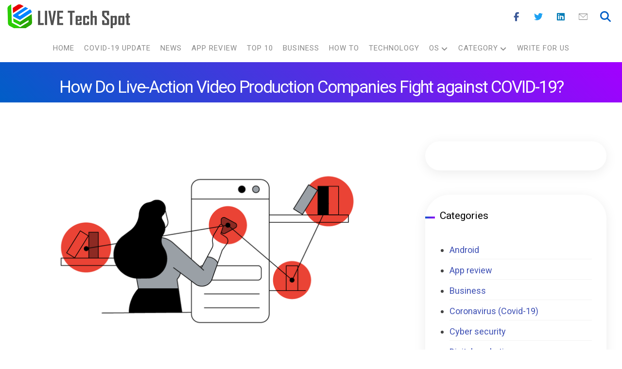

--- FILE ---
content_type: text/html; charset=UTF-8
request_url: https://livetechspot.com/how-do-live-action-video-production-companies-fight-against-covid-19/
body_size: 21371
content:
<!DOCTYPE html>
				<html lang="en-US">
				<head>

					<meta http-equiv="Content-Type" content="text/html; charset=UTF-8"/>

					<meta name="viewport" content="width=device-width, initial-scale=1.0, minimum-scale=1.0"/><meta name='robots' content='index, follow, max-image-preview:large, max-snippet:-1, max-video-preview:-1' />
	<style>img:is([sizes="auto" i], [sizes^="auto," i]) { contain-intrinsic-size: 3000px 1500px }</style>
	
	<!-- This site is optimized with the Yoast SEO plugin v25.3.1 - https://yoast.com/wordpress/plugins/seo/ -->
	<title>How Live-Action Video Production Houses Battle against COVID-19?</title>
	<meta name="description" content="Safely navigating live-action video production during the pandemic was hard but we made it to the other side by having a plan in place." />
	<link rel="canonical" href="https://livetechspot.com/how-do-live-action-video-production-companies-fight-against-covid-19/" />
	<meta property="og:locale" content="en_US" />
	<meta property="og:type" content="article" />
	<meta property="og:title" content="How Live-Action Video Production Houses Battle against COVID-19?" />
	<meta property="og:description" content="Safely navigating live-action video production during the pandemic was hard but we made it to the other side by having a plan in place." />
	<meta property="og:url" content="https://livetechspot.com/how-do-live-action-video-production-companies-fight-against-covid-19/" />
	<meta property="og:site_name" content="Live Tech Spot" />
	<meta property="article:published_time" content="2022-04-28T06:36:28+00:00" />
	<meta property="og:image" content="https://livetechspot.com/wp-content/uploads/2022/03/How-Live-Action-Video-Production-Houses-Battle-against.png" />
	<meta property="og:image:width" content="800" />
	<meta property="og:image:height" content="449" />
	<meta property="og:image:type" content="image/png" />
	<meta name="author" content="Admin" />
	<meta name="twitter:card" content="summary_large_image" />
	<meta name="twitter:label1" content="Written by" />
	<meta name="twitter:data1" content="Admin" />
	<meta name="twitter:label2" content="Est. reading time" />
	<meta name="twitter:data2" content="4 minutes" />
	<script type="application/ld+json" class="yoast-schema-graph">{"@context":"https://schema.org","@graph":[{"@type":"WebPage","@id":"https://livetechspot.com/how-do-live-action-video-production-companies-fight-against-covid-19/","url":"https://livetechspot.com/how-do-live-action-video-production-companies-fight-against-covid-19/","name":"How Live-Action Video Production Houses Battle against COVID-19?","isPartOf":{"@id":"https://livetechspot.com/#website"},"primaryImageOfPage":{"@id":"https://livetechspot.com/how-do-live-action-video-production-companies-fight-against-covid-19/#primaryimage"},"image":{"@id":"https://livetechspot.com/how-do-live-action-video-production-companies-fight-against-covid-19/#primaryimage"},"thumbnailUrl":"https://livetechspot.com/wp-content/uploads/2022/03/How-Live-Action-Video-Production-Houses-Battle-against.png","datePublished":"2022-04-28T06:36:28+00:00","author":{"@id":"https://livetechspot.com/#/schema/person/83505f43bd6869c82814df9c54ad983a"},"description":"Safely navigating live-action video production during the pandemic was hard but we made it to the other side by having a plan in place.","breadcrumb":{"@id":"https://livetechspot.com/how-do-live-action-video-production-companies-fight-against-covid-19/#breadcrumb"},"inLanguage":"en-US","potentialAction":[{"@type":"ReadAction","target":["https://livetechspot.com/how-do-live-action-video-production-companies-fight-against-covid-19/"]}]},{"@type":"ImageObject","inLanguage":"en-US","@id":"https://livetechspot.com/how-do-live-action-video-production-companies-fight-against-covid-19/#primaryimage","url":"https://livetechspot.com/wp-content/uploads/2022/03/How-Live-Action-Video-Production-Houses-Battle-against.png","contentUrl":"https://livetechspot.com/wp-content/uploads/2022/03/How-Live-Action-Video-Production-Houses-Battle-against.png","width":800,"height":449,"caption":"Live-Action Video Production"},{"@type":"BreadcrumbList","@id":"https://livetechspot.com/how-do-live-action-video-production-companies-fight-against-covid-19/#breadcrumb","itemListElement":[{"@type":"ListItem","position":1,"name":"Home","item":"https://livetechspot.com/"},{"@type":"ListItem","position":2,"name":"How Do Live-Action Video Production Companies Fight against COVID-19?"}]},{"@type":"WebSite","@id":"https://livetechspot.com/#website","url":"https://livetechspot.com/","name":"Live Tech Spot","description":"","potentialAction":[{"@type":"SearchAction","target":{"@type":"EntryPoint","urlTemplate":"https://livetechspot.com/?s={search_term_string}"},"query-input":{"@type":"PropertyValueSpecification","valueRequired":true,"valueName":"search_term_string"}}],"inLanguage":"en-US"},{"@type":"Person","@id":"https://livetechspot.com/#/schema/person/83505f43bd6869c82814df9c54ad983a","name":"Admin","image":{"@type":"ImageObject","inLanguage":"en-US","@id":"https://livetechspot.com/#/schema/person/image/","url":"https://secure.gravatar.com/avatar/17a9f6609dc348a528771c68bb383a40ab57ae9c2c21b9b1874c916def3a75d7?s=96&d=mm&r=g","contentUrl":"https://secure.gravatar.com/avatar/17a9f6609dc348a528771c68bb383a40ab57ae9c2c21b9b1874c916def3a75d7?s=96&d=mm&r=g","caption":"Admin"},"sameAs":["https://livetechspot.com/"],"url":"https://livetechspot.com/author/kapil_panchal/"}]}</script>
	<!-- / Yoast SEO plugin. -->


<link rel='dns-prefetch' href='//fonts.googleapis.com' />
<link rel='dns-prefetch' href='//www.googletagmanager.com' />
<link rel="alternate" type="application/rss+xml" title="Live Tech Spot &raquo; Feed" href="https://livetechspot.com/feed/" />
<link rel="alternate" type="application/rss+xml" title="Live Tech Spot &raquo; Comments Feed" href="https://livetechspot.com/comments/feed/" />
<script id="wpp-js" src="https://livetechspot.com/wp-content/plugins/wordpress-popular-posts/assets/js/wpp.min.js?ver=7.3.6" data-sampling="0" data-sampling-rate="100" data-api-url="https://livetechspot.com/wp-json/wordpress-popular-posts" data-post-id="7520" data-token="71ced084aa" data-lang="0" data-debug="0"></script>
<link rel="alternate" type="application/rss+xml" title="Live Tech Spot &raquo; How Do Live-Action Video Production Companies Fight against COVID-19? Comments Feed" href="https://livetechspot.com/how-do-live-action-video-production-companies-fight-against-covid-19/feed/" />
<script>
window._wpemojiSettings = {"baseUrl":"https:\/\/s.w.org\/images\/core\/emoji\/16.0.1\/72x72\/","ext":".png","svgUrl":"https:\/\/s.w.org\/images\/core\/emoji\/16.0.1\/svg\/","svgExt":".svg","source":{"concatemoji":"https:\/\/livetechspot.com\/wp-includes\/js\/wp-emoji-release.min.js?ver=6.8.3"}};
/*! This file is auto-generated */
!function(s,n){var o,i,e;function c(e){try{var t={supportTests:e,timestamp:(new Date).valueOf()};sessionStorage.setItem(o,JSON.stringify(t))}catch(e){}}function p(e,t,n){e.clearRect(0,0,e.canvas.width,e.canvas.height),e.fillText(t,0,0);var t=new Uint32Array(e.getImageData(0,0,e.canvas.width,e.canvas.height).data),a=(e.clearRect(0,0,e.canvas.width,e.canvas.height),e.fillText(n,0,0),new Uint32Array(e.getImageData(0,0,e.canvas.width,e.canvas.height).data));return t.every(function(e,t){return e===a[t]})}function u(e,t){e.clearRect(0,0,e.canvas.width,e.canvas.height),e.fillText(t,0,0);for(var n=e.getImageData(16,16,1,1),a=0;a<n.data.length;a++)if(0!==n.data[a])return!1;return!0}function f(e,t,n,a){switch(t){case"flag":return n(e,"\ud83c\udff3\ufe0f\u200d\u26a7\ufe0f","\ud83c\udff3\ufe0f\u200b\u26a7\ufe0f")?!1:!n(e,"\ud83c\udde8\ud83c\uddf6","\ud83c\udde8\u200b\ud83c\uddf6")&&!n(e,"\ud83c\udff4\udb40\udc67\udb40\udc62\udb40\udc65\udb40\udc6e\udb40\udc67\udb40\udc7f","\ud83c\udff4\u200b\udb40\udc67\u200b\udb40\udc62\u200b\udb40\udc65\u200b\udb40\udc6e\u200b\udb40\udc67\u200b\udb40\udc7f");case"emoji":return!a(e,"\ud83e\udedf")}return!1}function g(e,t,n,a){var r="undefined"!=typeof WorkerGlobalScope&&self instanceof WorkerGlobalScope?new OffscreenCanvas(300,150):s.createElement("canvas"),o=r.getContext("2d",{willReadFrequently:!0}),i=(o.textBaseline="top",o.font="600 32px Arial",{});return e.forEach(function(e){i[e]=t(o,e,n,a)}),i}function t(e){var t=s.createElement("script");t.src=e,t.defer=!0,s.head.appendChild(t)}"undefined"!=typeof Promise&&(o="wpEmojiSettingsSupports",i=["flag","emoji"],n.supports={everything:!0,everythingExceptFlag:!0},e=new Promise(function(e){s.addEventListener("DOMContentLoaded",e,{once:!0})}),new Promise(function(t){var n=function(){try{var e=JSON.parse(sessionStorage.getItem(o));if("object"==typeof e&&"number"==typeof e.timestamp&&(new Date).valueOf()<e.timestamp+604800&&"object"==typeof e.supportTests)return e.supportTests}catch(e){}return null}();if(!n){if("undefined"!=typeof Worker&&"undefined"!=typeof OffscreenCanvas&&"undefined"!=typeof URL&&URL.createObjectURL&&"undefined"!=typeof Blob)try{var e="postMessage("+g.toString()+"("+[JSON.stringify(i),f.toString(),p.toString(),u.toString()].join(",")+"));",a=new Blob([e],{type:"text/javascript"}),r=new Worker(URL.createObjectURL(a),{name:"wpTestEmojiSupports"});return void(r.onmessage=function(e){c(n=e.data),r.terminate(),t(n)})}catch(e){}c(n=g(i,f,p,u))}t(n)}).then(function(e){for(var t in e)n.supports[t]=e[t],n.supports.everything=n.supports.everything&&n.supports[t],"flag"!==t&&(n.supports.everythingExceptFlag=n.supports.everythingExceptFlag&&n.supports[t]);n.supports.everythingExceptFlag=n.supports.everythingExceptFlag&&!n.supports.flag,n.DOMReady=!1,n.readyCallback=function(){n.DOMReady=!0}}).then(function(){return e}).then(function(){var e;n.supports.everything||(n.readyCallback(),(e=n.source||{}).concatemoji?t(e.concatemoji):e.wpemoji&&e.twemoji&&(t(e.twemoji),t(e.wpemoji)))}))}((window,document),window._wpemojiSettings);
</script>
<style id='wp-emoji-styles-inline-css'>

	img.wp-smiley, img.emoji {
		display: inline !important;
		border: none !important;
		box-shadow: none !important;
		height: 1em !important;
		width: 1em !important;
		margin: 0 0.07em !important;
		vertical-align: -0.1em !important;
		background: none !important;
		padding: 0 !important;
	}
</style>
<link rel='stylesheet' id='wp-block-library-css' href='https://livetechspot.com/wp-includes/css/dist/block-library/style.min.css?ver=6.8.3' media='all' />
<style id='wp-block-library-theme-inline-css'>
.wp-block-audio :where(figcaption){color:#555;font-size:13px;text-align:center}.is-dark-theme .wp-block-audio :where(figcaption){color:#ffffffa6}.wp-block-audio{margin:0 0 1em}.wp-block-code{border:1px solid #ccc;border-radius:4px;font-family:Menlo,Consolas,monaco,monospace;padding:.8em 1em}.wp-block-embed :where(figcaption){color:#555;font-size:13px;text-align:center}.is-dark-theme .wp-block-embed :where(figcaption){color:#ffffffa6}.wp-block-embed{margin:0 0 1em}.blocks-gallery-caption{color:#555;font-size:13px;text-align:center}.is-dark-theme .blocks-gallery-caption{color:#ffffffa6}:root :where(.wp-block-image figcaption){color:#555;font-size:13px;text-align:center}.is-dark-theme :root :where(.wp-block-image figcaption){color:#ffffffa6}.wp-block-image{margin:0 0 1em}.wp-block-pullquote{border-bottom:4px solid;border-top:4px solid;color:currentColor;margin-bottom:1.75em}.wp-block-pullquote cite,.wp-block-pullquote footer,.wp-block-pullquote__citation{color:currentColor;font-size:.8125em;font-style:normal;text-transform:uppercase}.wp-block-quote{border-left:.25em solid;margin:0 0 1.75em;padding-left:1em}.wp-block-quote cite,.wp-block-quote footer{color:currentColor;font-size:.8125em;font-style:normal;position:relative}.wp-block-quote:where(.has-text-align-right){border-left:none;border-right:.25em solid;padding-left:0;padding-right:1em}.wp-block-quote:where(.has-text-align-center){border:none;padding-left:0}.wp-block-quote.is-large,.wp-block-quote.is-style-large,.wp-block-quote:where(.is-style-plain){border:none}.wp-block-search .wp-block-search__label{font-weight:700}.wp-block-search__button{border:1px solid #ccc;padding:.375em .625em}:where(.wp-block-group.has-background){padding:1.25em 2.375em}.wp-block-separator.has-css-opacity{opacity:.4}.wp-block-separator{border:none;border-bottom:2px solid;margin-left:auto;margin-right:auto}.wp-block-separator.has-alpha-channel-opacity{opacity:1}.wp-block-separator:not(.is-style-wide):not(.is-style-dots){width:100px}.wp-block-separator.has-background:not(.is-style-dots){border-bottom:none;height:1px}.wp-block-separator.has-background:not(.is-style-wide):not(.is-style-dots){height:2px}.wp-block-table{margin:0 0 1em}.wp-block-table td,.wp-block-table th{word-break:normal}.wp-block-table :where(figcaption){color:#555;font-size:13px;text-align:center}.is-dark-theme .wp-block-table :where(figcaption){color:#ffffffa6}.wp-block-video :where(figcaption){color:#555;font-size:13px;text-align:center}.is-dark-theme .wp-block-video :where(figcaption){color:#ffffffa6}.wp-block-video{margin:0 0 1em}:root :where(.wp-block-template-part.has-background){margin-bottom:0;margin-top:0;padding:1.25em 2.375em}
</style>
<style id='classic-theme-styles-inline-css'>
/*! This file is auto-generated */
.wp-block-button__link{color:#fff;background-color:#32373c;border-radius:9999px;box-shadow:none;text-decoration:none;padding:calc(.667em + 2px) calc(1.333em + 2px);font-size:1.125em}.wp-block-file__button{background:#32373c;color:#fff;text-decoration:none}
</style>
<link rel='stylesheet' id='codevz-blocks-css' href='https://livetechspot.com/wp-content/themes/xtra/assets/css/blocks.css?ver=6.8.3' media='all' />
<style id='global-styles-inline-css'>
:root{--wp--preset--aspect-ratio--square: 1;--wp--preset--aspect-ratio--4-3: 4/3;--wp--preset--aspect-ratio--3-4: 3/4;--wp--preset--aspect-ratio--3-2: 3/2;--wp--preset--aspect-ratio--2-3: 2/3;--wp--preset--aspect-ratio--16-9: 16/9;--wp--preset--aspect-ratio--9-16: 9/16;--wp--preset--color--black: #000000;--wp--preset--color--cyan-bluish-gray: #abb8c3;--wp--preset--color--white: #ffffff;--wp--preset--color--pale-pink: #f78da7;--wp--preset--color--vivid-red: #cf2e2e;--wp--preset--color--luminous-vivid-orange: #ff6900;--wp--preset--color--luminous-vivid-amber: #fcb900;--wp--preset--color--light-green-cyan: #7bdcb5;--wp--preset--color--vivid-green-cyan: #00d084;--wp--preset--color--pale-cyan-blue: #8ed1fc;--wp--preset--color--vivid-cyan-blue: #0693e3;--wp--preset--color--vivid-purple: #9b51e0;--wp--preset--gradient--vivid-cyan-blue-to-vivid-purple: linear-gradient(135deg,rgba(6,147,227,1) 0%,rgb(155,81,224) 100%);--wp--preset--gradient--light-green-cyan-to-vivid-green-cyan: linear-gradient(135deg,rgb(122,220,180) 0%,rgb(0,208,130) 100%);--wp--preset--gradient--luminous-vivid-amber-to-luminous-vivid-orange: linear-gradient(135deg,rgba(252,185,0,1) 0%,rgba(255,105,0,1) 100%);--wp--preset--gradient--luminous-vivid-orange-to-vivid-red: linear-gradient(135deg,rgba(255,105,0,1) 0%,rgb(207,46,46) 100%);--wp--preset--gradient--very-light-gray-to-cyan-bluish-gray: linear-gradient(135deg,rgb(238,238,238) 0%,rgb(169,184,195) 100%);--wp--preset--gradient--cool-to-warm-spectrum: linear-gradient(135deg,rgb(74,234,220) 0%,rgb(151,120,209) 20%,rgb(207,42,186) 40%,rgb(238,44,130) 60%,rgb(251,105,98) 80%,rgb(254,248,76) 100%);--wp--preset--gradient--blush-light-purple: linear-gradient(135deg,rgb(255,206,236) 0%,rgb(152,150,240) 100%);--wp--preset--gradient--blush-bordeaux: linear-gradient(135deg,rgb(254,205,165) 0%,rgb(254,45,45) 50%,rgb(107,0,62) 100%);--wp--preset--gradient--luminous-dusk: linear-gradient(135deg,rgb(255,203,112) 0%,rgb(199,81,192) 50%,rgb(65,88,208) 100%);--wp--preset--gradient--pale-ocean: linear-gradient(135deg,rgb(255,245,203) 0%,rgb(182,227,212) 50%,rgb(51,167,181) 100%);--wp--preset--gradient--electric-grass: linear-gradient(135deg,rgb(202,248,128) 0%,rgb(113,206,126) 100%);--wp--preset--gradient--midnight: linear-gradient(135deg,rgb(2,3,129) 0%,rgb(40,116,252) 100%);--wp--preset--font-size--small: 13px;--wp--preset--font-size--medium: 20px;--wp--preset--font-size--large: 36px;--wp--preset--font-size--x-large: 42px;--wp--preset--spacing--20: 0.44rem;--wp--preset--spacing--30: 0.67rem;--wp--preset--spacing--40: 1rem;--wp--preset--spacing--50: 1.5rem;--wp--preset--spacing--60: 2.25rem;--wp--preset--spacing--70: 3.38rem;--wp--preset--spacing--80: 5.06rem;--wp--preset--shadow--natural: 6px 6px 9px rgba(0, 0, 0, 0.2);--wp--preset--shadow--deep: 12px 12px 50px rgba(0, 0, 0, 0.4);--wp--preset--shadow--sharp: 6px 6px 0px rgba(0, 0, 0, 0.2);--wp--preset--shadow--outlined: 6px 6px 0px -3px rgba(255, 255, 255, 1), 6px 6px rgba(0, 0, 0, 1);--wp--preset--shadow--crisp: 6px 6px 0px rgba(0, 0, 0, 1);}:where(.is-layout-flex){gap: 0.5em;}:where(.is-layout-grid){gap: 0.5em;}body .is-layout-flex{display: flex;}.is-layout-flex{flex-wrap: wrap;align-items: center;}.is-layout-flex > :is(*, div){margin: 0;}body .is-layout-grid{display: grid;}.is-layout-grid > :is(*, div){margin: 0;}:where(.wp-block-columns.is-layout-flex){gap: 2em;}:where(.wp-block-columns.is-layout-grid){gap: 2em;}:where(.wp-block-post-template.is-layout-flex){gap: 1.25em;}:where(.wp-block-post-template.is-layout-grid){gap: 1.25em;}.has-black-color{color: var(--wp--preset--color--black) !important;}.has-cyan-bluish-gray-color{color: var(--wp--preset--color--cyan-bluish-gray) !important;}.has-white-color{color: var(--wp--preset--color--white) !important;}.has-pale-pink-color{color: var(--wp--preset--color--pale-pink) !important;}.has-vivid-red-color{color: var(--wp--preset--color--vivid-red) !important;}.has-luminous-vivid-orange-color{color: var(--wp--preset--color--luminous-vivid-orange) !important;}.has-luminous-vivid-amber-color{color: var(--wp--preset--color--luminous-vivid-amber) !important;}.has-light-green-cyan-color{color: var(--wp--preset--color--light-green-cyan) !important;}.has-vivid-green-cyan-color{color: var(--wp--preset--color--vivid-green-cyan) !important;}.has-pale-cyan-blue-color{color: var(--wp--preset--color--pale-cyan-blue) !important;}.has-vivid-cyan-blue-color{color: var(--wp--preset--color--vivid-cyan-blue) !important;}.has-vivid-purple-color{color: var(--wp--preset--color--vivid-purple) !important;}.has-black-background-color{background-color: var(--wp--preset--color--black) !important;}.has-cyan-bluish-gray-background-color{background-color: var(--wp--preset--color--cyan-bluish-gray) !important;}.has-white-background-color{background-color: var(--wp--preset--color--white) !important;}.has-pale-pink-background-color{background-color: var(--wp--preset--color--pale-pink) !important;}.has-vivid-red-background-color{background-color: var(--wp--preset--color--vivid-red) !important;}.has-luminous-vivid-orange-background-color{background-color: var(--wp--preset--color--luminous-vivid-orange) !important;}.has-luminous-vivid-amber-background-color{background-color: var(--wp--preset--color--luminous-vivid-amber) !important;}.has-light-green-cyan-background-color{background-color: var(--wp--preset--color--light-green-cyan) !important;}.has-vivid-green-cyan-background-color{background-color: var(--wp--preset--color--vivid-green-cyan) !important;}.has-pale-cyan-blue-background-color{background-color: var(--wp--preset--color--pale-cyan-blue) !important;}.has-vivid-cyan-blue-background-color{background-color: var(--wp--preset--color--vivid-cyan-blue) !important;}.has-vivid-purple-background-color{background-color: var(--wp--preset--color--vivid-purple) !important;}.has-black-border-color{border-color: var(--wp--preset--color--black) !important;}.has-cyan-bluish-gray-border-color{border-color: var(--wp--preset--color--cyan-bluish-gray) !important;}.has-white-border-color{border-color: var(--wp--preset--color--white) !important;}.has-pale-pink-border-color{border-color: var(--wp--preset--color--pale-pink) !important;}.has-vivid-red-border-color{border-color: var(--wp--preset--color--vivid-red) !important;}.has-luminous-vivid-orange-border-color{border-color: var(--wp--preset--color--luminous-vivid-orange) !important;}.has-luminous-vivid-amber-border-color{border-color: var(--wp--preset--color--luminous-vivid-amber) !important;}.has-light-green-cyan-border-color{border-color: var(--wp--preset--color--light-green-cyan) !important;}.has-vivid-green-cyan-border-color{border-color: var(--wp--preset--color--vivid-green-cyan) !important;}.has-pale-cyan-blue-border-color{border-color: var(--wp--preset--color--pale-cyan-blue) !important;}.has-vivid-cyan-blue-border-color{border-color: var(--wp--preset--color--vivid-cyan-blue) !important;}.has-vivid-purple-border-color{border-color: var(--wp--preset--color--vivid-purple) !important;}.has-vivid-cyan-blue-to-vivid-purple-gradient-background{background: var(--wp--preset--gradient--vivid-cyan-blue-to-vivid-purple) !important;}.has-light-green-cyan-to-vivid-green-cyan-gradient-background{background: var(--wp--preset--gradient--light-green-cyan-to-vivid-green-cyan) !important;}.has-luminous-vivid-amber-to-luminous-vivid-orange-gradient-background{background: var(--wp--preset--gradient--luminous-vivid-amber-to-luminous-vivid-orange) !important;}.has-luminous-vivid-orange-to-vivid-red-gradient-background{background: var(--wp--preset--gradient--luminous-vivid-orange-to-vivid-red) !important;}.has-very-light-gray-to-cyan-bluish-gray-gradient-background{background: var(--wp--preset--gradient--very-light-gray-to-cyan-bluish-gray) !important;}.has-cool-to-warm-spectrum-gradient-background{background: var(--wp--preset--gradient--cool-to-warm-spectrum) !important;}.has-blush-light-purple-gradient-background{background: var(--wp--preset--gradient--blush-light-purple) !important;}.has-blush-bordeaux-gradient-background{background: var(--wp--preset--gradient--blush-bordeaux) !important;}.has-luminous-dusk-gradient-background{background: var(--wp--preset--gradient--luminous-dusk) !important;}.has-pale-ocean-gradient-background{background: var(--wp--preset--gradient--pale-ocean) !important;}.has-electric-grass-gradient-background{background: var(--wp--preset--gradient--electric-grass) !important;}.has-midnight-gradient-background{background: var(--wp--preset--gradient--midnight) !important;}.has-small-font-size{font-size: var(--wp--preset--font-size--small) !important;}.has-medium-font-size{font-size: var(--wp--preset--font-size--medium) !important;}.has-large-font-size{font-size: var(--wp--preset--font-size--large) !important;}.has-x-large-font-size{font-size: var(--wp--preset--font-size--x-large) !important;}
:where(.wp-block-post-template.is-layout-flex){gap: 1.25em;}:where(.wp-block-post-template.is-layout-grid){gap: 1.25em;}
:where(.wp-block-columns.is-layout-flex){gap: 2em;}:where(.wp-block-columns.is-layout-grid){gap: 2em;}
:root :where(.wp-block-pullquote){font-size: 1.5em;line-height: 1.6;}
</style>
<link rel='stylesheet' id='cz-icons-pack-css' href='https://livetechspot.com/wp-content/plugins/codevz-plus/admin/fields/codevz_fields/icons/czicons.css?ver=4.9.16' media='all' />
<link rel='stylesheet' id='contact-form-7-css' href='https://livetechspot.com/wp-content/plugins/contact-form-7/includes/css/styles.css?ver=6.0.6' media='all' />
<link rel='stylesheet' id='ez-toc-css' href='https://livetechspot.com/wp-content/plugins/easy-table-of-contents/assets/css/screen.min.css?ver=2.0.80' media='all' />
<style id='ez-toc-inline-css'>
div#ez-toc-container .ez-toc-title {font-size: 120%;}div#ez-toc-container .ez-toc-title {font-weight: 500;}div#ez-toc-container ul li , div#ez-toc-container ul li a {font-size: 95%;}div#ez-toc-container ul li , div#ez-toc-container ul li a {font-weight: 500;}div#ez-toc-container nav ul ul li {font-size: 90%;}.ez-toc-box-title {font-weight: bold; margin-bottom: 10px; text-align: center; text-transform: uppercase; letter-spacing: 1px; color: #666; padding-bottom: 5px;position:absolute;top:-4%;left:5%;background-color: inherit;transition: top 0.3s ease;}.ez-toc-box-title.toc-closed {top:-25%;}
.ez-toc-container-direction {direction: ltr;}.ez-toc-counter ul{counter-reset: item ;}.ez-toc-counter nav ul li a::before {content: counters(item, '.', decimal) '. ';display: inline-block;counter-increment: item;flex-grow: 0;flex-shrink: 0;margin-right: .2em; float: left; }.ez-toc-widget-direction {direction: ltr;}.ez-toc-widget-container ul{counter-reset: item ;}.ez-toc-widget-container nav ul li a::before {content: counters(item, '.', decimal) '. ';display: inline-block;counter-increment: item;flex-grow: 0;flex-shrink: 0;margin-right: .2em; float: left; }
</style>
<link rel='stylesheet' id='wordpress-popular-posts-css-css' href='https://livetechspot.com/wp-content/plugins/wordpress-popular-posts/assets/css/wpp.css?ver=7.3.6' media='all' />
<link rel='stylesheet' id='codevz-css' href='https://livetechspot.com/wp-content/themes/xtra/assets/css/core.css?ver=4.9.16' media='all' />
<link rel='stylesheet' id='codevz-laptop-css' href='https://livetechspot.com/wp-content/themes/xtra/assets/css/core-laptop.css?ver=4.9.16' media='screen and (max-width: 1024px)' />
<link rel='stylesheet' id='codevz-tablet-css' href='https://livetechspot.com/wp-content/themes/xtra/assets/css/core-tablet.css?ver=4.9.16' media='screen and (max-width: 768px)' />
<link rel='stylesheet' id='codevz-mobile-css' href='https://livetechspot.com/wp-content/themes/xtra/assets/css/core-mobile.css?ver=4.9.16' media='screen and (max-width: 480px)' />
<link rel='stylesheet' id='codevz-single-css' href='https://livetechspot.com/wp-content/themes/xtra/assets/css/single.css?ver=4.9.16' media='all' />
<link rel='stylesheet' id='google-font-roboto-css' href='https://fonts.googleapis.com/css?family=Roboto%3A300%2C400%2C700&#038;ver=6.8.3' media='all' />
<link rel='stylesheet' id='google-font-raleway-css' href='https://fonts.googleapis.com/css?family=Raleway%3A100%2C200%2C300%2C400%2C500%2C600%2C700%2C800%2C900&#038;ver=6.8.3' media='all' />
<link rel='stylesheet' id='codevz-plus-share-css' href='https://livetechspot.com/wp-content/plugins/codevz-plus/assets/css/share.css?ver=4.9.16' media='all' />
<link rel='stylesheet' id='codevz-plus-css' href='https://livetechspot.com/wp-content/plugins/codevz-plus/assets/css/codevzplus.css?ver=4.9.16' media='all' />
<link rel='stylesheet' id='codevz-plus-tablet-css' href='https://livetechspot.com/wp-content/plugins/codevz-plus/assets/css/codevzplus-tablet.css?ver=4.9.16' media='screen and (max-width: 768px)' />
<link rel='stylesheet' id='codevz-plus-mobile-css' href='https://livetechspot.com/wp-content/plugins/codevz-plus/assets/css/codevzplus-mobile.css?ver=4.9.16' media='screen and (max-width: 480px)' />
<link rel='stylesheet' id='xtra-elementor-front-css' href='https://livetechspot.com/wp-content/plugins/codevz-plus/assets/css/elementor.css?ver=4.9.16' media='all' />
<link rel='stylesheet' id='font-awesome-shims-css' href='https://livetechspot.com/wp-content/plugins/codevz-plus/admin/assets/css/font-awesome/css/v4-shims.min.css?ver=6.4.2' media='all' />
<link rel='stylesheet' id='font-awesome-css' href='https://livetechspot.com/wp-content/plugins/codevz-plus/admin/assets/css/font-awesome/css/all.min.css?ver=6.4.2' media='all' />
<script src="https://livetechspot.com/wp-includes/js/jquery/jquery.min.js?ver=3.7.1" id="jquery-core-js"></script>
<script src="https://livetechspot.com/wp-includes/js/jquery/jquery-migrate.min.js?ver=3.4.1" id="jquery-migrate-js"></script>
<script></script><link rel="https://api.w.org/" href="https://livetechspot.com/wp-json/" /><link rel="alternate" title="JSON" type="application/json" href="https://livetechspot.com/wp-json/wp/v2/posts/7520" /><link rel="EditURI" type="application/rsd+xml" title="RSD" href="https://livetechspot.com/xmlrpc.php?rsd" />
<meta name="generator" content="WordPress 6.8.3" />
<link rel='shortlink' href='https://livetechspot.com/?p=7520' />
<link rel="alternate" title="oEmbed (JSON)" type="application/json+oembed" href="https://livetechspot.com/wp-json/oembed/1.0/embed?url=https%3A%2F%2Flivetechspot.com%2Fhow-do-live-action-video-production-companies-fight-against-covid-19%2F" />
<link rel="alternate" title="oEmbed (XML)" type="text/xml+oembed" href="https://livetechspot.com/wp-json/oembed/1.0/embed?url=https%3A%2F%2Flivetechspot.com%2Fhow-do-live-action-video-production-companies-fight-against-covid-19%2F&#038;format=xml" />
<meta name="format-detection" content="telephone=no"><meta name="generator" content="Site Kit by Google 1.155.0" /><!-- Google tag (gtag.js) -->
<script async src="https://www.googletagmanager.com/gtag/js?id=UA-157378612-1"></script>
<script>
  window.dataLayer = window.dataLayer || [];
  function gtag(){dataLayer.push(arguments);}
  gtag('js', new Date());

  gtag('config', 'UA-157378612-1');
</script>


<script async src="https://pagead2.googlesyndication.com/pagead/js/adsbygoogle.js?client=ca-pub-4600848858816864"
     crossorigin="anonymous"></script>

            <style id="wpp-loading-animation-styles">@-webkit-keyframes bgslide{from{background-position-x:0}to{background-position-x:-200%}}@keyframes bgslide{from{background-position-x:0}to{background-position-x:-200%}}.wpp-widget-block-placeholder,.wpp-shortcode-placeholder{margin:0 auto;width:60px;height:3px;background:#dd3737;background:linear-gradient(90deg,#dd3737 0%,#571313 10%,#dd3737 100%);background-size:200% auto;border-radius:3px;-webkit-animation:bgslide 1s infinite linear;animation:bgslide 1s infinite linear}</style>
            
<!-- Google AdSense meta tags added by Site Kit -->
<meta name="google-adsense-platform-account" content="ca-host-pub-2644536267352236">
<meta name="google-adsense-platform-domain" content="sitekit.withgoogle.com">
<!-- End Google AdSense meta tags added by Site Kit -->
<meta name="generator" content="Powered by WPBakery Page Builder - drag and drop page builder for WordPress."/>
<meta name="generator" content="Powered by Slider Revolution 6.6.16 - responsive, Mobile-Friendly Slider Plugin for WordPress with comfortable drag and drop interface." />
<link rel="icon" href="https://livetechspot.com/wp-content/uploads/2020/03/cropped-LTS-Logo-32x32.png" sizes="32x32" />
<link rel="icon" href="https://livetechspot.com/wp-content/uploads/2020/03/cropped-LTS-Logo-192x192.png" sizes="192x192" />
<link rel="apple-touch-icon" href="https://livetechspot.com/wp-content/uploads/2020/03/cropped-LTS-Logo-180x180.png" />
<meta name="msapplication-TileImage" content="https://livetechspot.com/wp-content/uploads/2020/03/cropped-LTS-Logo-270x270.png" />
<link rel="pingback" href="https://livetechspot.com/xmlrpc.php">
<style id="codevz-inline-css" data-noptimize>.admin-bar .cz_fixed_top_border{top:32px}.admin-bar i.offcanvas-close {top: 32px}.admin-bar .offcanvas_area, .admin-bar .hidden_top_bar{margin-top: 32px}.admin-bar .header_5,.admin-bar .onSticky{top: 32px}@media screen and (max-width:768px) {.admin-bar .header_5,.admin-bar .onSticky,.admin-bar .cz_fixed_top_border,.admin-bar i.offcanvas-close {top: 46px}.admin-bar .onSticky {top: 0}.admin-bar .offcanvas_area,.admin-bar .offcanvas_area,.admin-bar .hidden_top_bar{margin-top:46px;height:calc(100% - 46px);}}.row,section.elementor-section.elementor-section-boxed>.elementor-container{width: 1270px}.inner_layout .e-con {--content-width: min(100%, 1270px)}

/* Theme color */a:hover, .sf-menu > .cz.current_menu > a, .sf-menu > .cz .cz.current_menu > a,.sf-menu > .current-menu-parent > a,.comment-text .star-rating span {color: #005ec7} 
form button, .button, #edd-purchase-button, .edd-submit, .edd-submit.button.blue, .edd-submit.button.blue:hover, .edd-submit.button.blue:focus, [type=submit].edd-submit, .sf-menu > .cz > a:before,.sf-menu > .cz > a:before,
.post-password-form input[type="submit"], .wpcf7-submit, .submit_user, 
#commentform #submit, .commentlist li.bypostauthor > .comment-body:after,.commentlist li.comment-author-admin > .comment-body:after, 
 .pagination .current, .pagination > b, .pagination a:hover, .page-numbers .current, .page-numbers a:hover, .pagination .next:hover, 
.pagination .prev:hover, input[type=submit], .sticky:before, .commentlist li.comment-author-admin .fn,
input[type=submit],input[type=button],.cz_header_button,.cz_default_portfolio a,
.cz_readmore, .more-link, a.cz_btn, .cz_highlight_1:after, div.cz_btn  {background-color: #005ec7}
.cs_load_more_doing, div.wpcf7 .wpcf7-form .ajax-loader {border-right-color: #005ec7}
input:focus,textarea:focus,select:focus {border-color: #005ec7 !important}
::selection {background-color: #005ec7;color: #fff}
::-moz-selection {background-color: #005ec7;color: #fff}

/* Custom */.custom_row_bg{background-image: linear-gradient(135deg,#005ec7,#a200ff);}
.breadcrumbs a span{font-weight:400}

/* Dynamic  */form button,.comment-form button,a.cz_btn,div.cz_btn,a.cz_btn_half_to_fill:before,a.cz_btn_half_to_fill_v:before,a.cz_btn_half_to_fill:after,a.cz_btn_half_to_fill_v:after,a.cz_btn_unroll_v:before, a.cz_btn_unroll_h:before,a.cz_btn_fill_up:before,a.cz_btn_fill_down:before,a.cz_btn_fill_left:before,a.cz_btn_fill_right:before,.wpcf7-submit,input[type=submit],input[type=button],.button,.cz_header_button,.woocommerce a.button,.woocommerce input.button,.woocommerce #respond input#submit.alt,.woocommerce a.button.alt,.woocommerce button.button.alt,.woocommerce input.button.alt,.woocommerce #respond input#submit, .woocommerce a.button, .woocommerce button.button, .woocommerce input.button, #edd-purchase-button, .edd-submit, [type=submit].edd-submit, .edd-submit.button.blue,.woocommerce #payment #place_order, .woocommerce-page #payment #place_order,.woocommerce button.button:disabled, .woocommerce button.button:disabled[disabled], .woocommerce a.button.wc-forward,.wp-block-search .wp-block-search__button,.woocommerce-message a.restore-item.button{border-style:solid;border-radius:2px}.widget{background-color:#ffffff;border-radius:2px;box-shadow:0px 5px 25px 0px rgba(0,0,0,0.08)}.widget > .codevz-widget-title, .sidebar_inner .widget_block > div > div > h2{letter-spacing:0px;border-style:none}input,textarea,select,.qty,.woocommerce-input-wrapper .select2-selection--single,#add_payment_method table.cart td.actions .coupon .input-text, .woocommerce-cart table.cart td.actions .coupon .input-text, .woocommerce-checkout table.cart td.actions .coupon .input-text{padding-top:12px;padding-bottom:12px;border-style:solid;border-radius:2px}.elms_row .cz_social a, .fixed_side .cz_social a, #xtra-social-popup [class*="xtra-social-type-"] a{font-size:18px;color:#005ec7;background-color:rgba(255,255,255,0.05);padding:5px;margin:-3px 0px 0px;border-style:solid;border-radius:50px}.header_1{background-color:#ffffff;margin-top:-5px;margin-bottom:-17px}#menu_header_1 > .cz > a{font-size:16px;color:#ffffff;font-weight:300;text-transform:uppercase;padding-right:0px;padding-left:0px;margin-right:15px;margin-left:15px}#menu_header_1 > .cz > a:hover,#menu_header_1 > .cz:hover > a,#menu_header_1 > .cz.current_menu > a,#menu_header_1 > .current-menu-parent > a{color:#ffffff}#menu_header_1 > .cz > a:before{background-color:#ffffff;height:2px;border-radius:3px;bottom:2px;left:0px}#menu_header_1 > .cz:after{color:rgba(255,255,255,0.2)}#menu_header_1 .cz .sub-menu:not(.cz_megamenu_inner_ul),#menu_header_1 .cz_megamenu_inner_ul .cz_megamenu_inner_ul{background-color:#005ec7;width:200px;padding:24px 2px 24px 6px;margin-left:27px;border-radius:15px}#menu_header_1 .cz .cz a{font-size:12px;color:rgba(255,255,255,0.61);text-transform:uppercase;border-color:rgba(255,255,255,0.01)}#menu_header_1 .cz .cz a:hover,#menu_header_1 .cz .cz:hover > a,#menu_header_1 .cz .cz.current_menu > a,#menu_header_1 .cz .current_menu > .current_menu{color:#ffffff}.header_2{background-color:#ffffff;padding-top:0px;padding-bottom:0px;margin-top:-20px;margin-bottom:5px}#menu_header_2 > .cz > a{font-size:15px;color:#888888;font-weight:500;letter-spacing:1px;text-transform:uppercase;margin-right:6px;margin-left:10px}#menu_header_2 > .cz > a:hover,#menu_header_2 > .cz:hover > a,#menu_header_2 > .cz.current_menu > a,#menu_header_2 > .current-menu-parent > a{color:#005ec7}#menu_header_2 > .cz > a:before{background-color:#005ec7;width:100%;height:2px;margin-bottom:-11px;border-radius:0px;bottom:18px;left:-1px}#menu_header_2 .cz .sub-menu:not(.cz_megamenu_inner_ul),#menu_header_2 .cz_megamenu_inner_ul .cz_megamenu_inner_ul{background-color:#ffffff;margin:1px 12px 0px 35px;border-style:solid;border-radius:0px;box-shadow:0px 5px 30px 0px rgba(0,0,0,0.1)}#menu_header_2 .cz .cz a{color:#303030}#menu_header_2 .cz .cz a:hover,#menu_header_2 .cz .cz:hover > a,#menu_header_2 .cz .cz.current_menu > a,#menu_header_2 .cz .current_menu > .current_menu{color:#005ec7}#menu_header_3 > .cz > a{font-size:0px}.onSticky{background-color:#ffffff !important;box-shadow:0px 10px 35px 0px rgba(0,0,0,0.1) !important}.header_4{padding-top:-2px;box-shadow:0px 10px 20px 0px rgba(0,0,0,0.08)}#menu_header_4{background-size:cover;background-color:transparent;background-image:linear-gradient(180deg,#005ec7,#a200ff);padding-top:-13px}#menu_header_4 > .cz > a{color:rgba(255,255,255,0.92);font-weight:400;border-style:solid;border-bottom-width:1px;border-color:rgba(0,0,0,0.15)}#menu_header_4 > .cz > a:hover,#menu_header_4 > .cz:hover > a,#menu_header_4 > .cz.current_menu > a,#menu_header_4 > .current-menu-parent > a{color:rgba(255,255,255,0.62)}#menu_header_4 .cz .cz a{color:rgba(255,255,255,0.84);border-style:solid;border-color:rgba(0,0,0,0.15)}#menu_header_4 .cz .cz a:hover,#menu_header_4 .cz .cz:hover > a,#menu_header_4 .cz .cz.current_menu > a,#menu_header_4 .cz .current_menu > .current_menu{color:rgba(255,255,255,0.64)}.page_title,.header_onthe_cover .page_title{background-color:transparent;background-image:linear-gradient(45deg,#005ec7,#a200ff);padding:0px 0px -1px;margin-top:0px}.page_title .section_title{font-size:35px;color:#ffffff}.breadcrumbs a,.breadcrumbs i{font-size:14px;color:#ffffff}.breadcrumbs{padding-top:9px;border-style:solid;border-radius:22px}[class*="cz_tooltip_"] [data-title]:after{font-family:'Roboto'}body, body.rtl, .rtl form{font-size:18px;color:#444444;font-family:'Roboto'}body h1{font-size:36px;font-family:'Roboto'}body h2{font-size:30px;font-family:'Roboto'}body h3{font-size:24px;font-family:'Roboto'}body h4{font-size:21px;font-family:'Roboto'}a{color:#3f51b5}.cz_middle_footer{background-color:transparent;background-image:linear-gradient(180deg,#ffffff,#eeeeee);padding-top:80px;padding-bottom:50px;border-style:solid;border-top-width:2px;border-color:#eeeeee}.footer_widget{color:#666666;padding:10px}.cz_middle_footer a{font-size:18px;color:#666666;line-height:2}.cz_middle_footer a:hover{color:#005ec7}.footer_2{background-color:transparent;background-image:linear-gradient(135deg,#005ec7,#a200ff);margin-top:0px}i.backtotop{font-size:14px;color:#ffffff;background-color:#005ec7;margin-right:-14px;margin-bottom:43px;border-style:solid;border-radius:50px}.footer_widget > .codevz-widget-title, footer .widget_block > div > div > h2{font-size:24px;color:#a200ff;letter-spacing:0px;margin-bottom:7px;border-style:none}.woocommerce ul.products li.product a img{padding-top:40px;padding-bottom:0px;margin-bottom:0px;border-style:none;border-width:1px;border-radius:2px}.woocommerce ul.products li.product .woocommerce-loop-category__title, .woocommerce ul.products li.product .woocommerce-loop-product__title, .woocommerce ul.products li.product h3,.woocommerce.woo-template-2 ul.products li.product .woocommerce-loop-category__title, .woocommerce.woo-template-2 ul.products li.product .woocommerce-loop-product__title, .woocommerce.woo-template-2 ul.products li.product h3{letter-spacing:-1px;background-color:#ffffff;padding-bottom:30px;margin-bottom:20px}.woocommerce ul.products li.product .star-rating{display:none}.woocommerce ul.products li.product .button.add_to_cart_button, .woocommerce ul.products li.product .button[class*="product_type_"]{font-size:14px;font-weight:400;background-color:transparent;background-image:linear-gradient(135deg,#005ec7,#a200ff);border-style:solid;border-radius:2px;position:absolute;bottom:120px;left:calc(50% - 70px);opacity:0.0}.woocommerce span.onsale, .woocommerce ul.products li.product .onsale,.woocommerce.single span.onsale, .woocommerce.single ul.products li.product .onsale{font-size:13px;color:#ffffff;font-weight:400;line-height:1em;letter-spacing:2px;background-color:#a200ff;width:1em;height:1em;padding:11px 12px;border-radius:2px;top:15px;left:15px}.woocommerce ul.products li.product .price{font-size:18px;color:#005ec7;font-weight:500;margin-left:-1px;border-radius:2px;top:15px;right:15px}.woocommerce div.product .product_title{font-size:32px;letter-spacing:-1px}.woocommerce .woocommerce-product-rating .star-rating{color:#a200ff}.woocommerce div.product .summary > p.price, .woocommerce div.product .summary > span.price{font-size:28px;color:#005ec7;font-weight:400}.tagcloud a, .widget .tagcloud a, .cz_post_cat a, .cz_post_views a{color:rgba(0,0,0,0.6);background-color:rgba(255,255,255,0.1);padding:5px 8px 5px 9px;margin-right:5px;border-style:none;border-width:0px;border-radius:2px;box-shadow:0px 0px 8px 0px rgba(0,0,0,0.1)}.tagcloud a:hover, .widget .tagcloud a:hover, .cz_post_cat a:hover, .cz_post_views a:hover{color:#ffffff;background-color:#005ec7}.pagination a, .pagination > b, .pagination span, .page-numbers a, .page-numbers span, .woocommerce nav.woocommerce-pagination ul li a, .woocommerce nav.woocommerce-pagination ul li span{color:rgba(0,0,0,0.5);font-weight:500;margin-right:2px;margin-left:2px;border-radius:2px}#menu_header_1 .sub-menu .sub-menu:not(.cz_megamenu_inner_ul){margin-top:-24px;margin-left:4px}#menu_header_2 .sub-menu .sub-menu:not(.cz_megamenu_inner_ul){margin-top:-12px;margin-left:13px}.cz-cpt-post .cz_readmore, .cz-cpt-post .more-link{font-size:14px;color:#005ec7;background-color:transparent;padding:10px 20px 10px 10px;border-radius:2px}.cz-cpt-post .cz_readmore:hover, .cz-cpt-post .more-link:hover{color:#ffffff;background-color:transparent;background-image:linear-gradient(135deg,#005ec7,#a200ff)}.cz-cpt-post .cz_readmore i, .cz-cpt-post .more-link i{color:#ffffff;background-color:transparent;background-image:linear-gradient(135deg,#005ec7,#a200ff);margin-right:10px;border-radius:99px}.rtl.cz-cpt-post .cz_readmore i,.rtl.cz-cpt-post .more-link i{margin:0 0 0 10px}.woocommerce ul.products li.product .button.add_to_cart_button:hover, .woocommerce ul.products li.product .button[class*="product_type_"]:hover{background-color:transparent;background-image:linear-gradient(45deg,#005ec7,#a200ff);opacity:1}.woocommerce div.product div.images img{border-radius:5px}h1,h2,h3,h4,h5,h6{color:#000000;font-family:'Roboto';font-weight:500;line-height:1.25;letter-spacing:-2px}.cz-cpt-post .cz_post_image, .cz-cpt-post .cz_post_svg{border-style:solid;border-width:20px;border-color:#ffffff;border-radius:2px;box-shadow:0px 5px 25px 0px rgba(0,0,0,0.08)}.rtl.cz-cpt-post .cz_post_image,.rtl.cz-cpt-post .cz_post_svg{box-shadow: 20px 20px 1px rgba(0,94,199,0.2)}.cz-cpt-post .cz_default_loop > div{padding-bottom:30px;border-style:none;border-bottom-width:1px;border-radius:2px}.woocommerce .woocommerce-result-count{font-size:14px;background-color:rgba(255,255,255,0.03);padding:8px 30px;border-radius:50px}.woocommerce ul.products li.product .woocommerce-loop-product__link{border-radius:2px;box-shadow:0px 5px 35px 0px rgba(0,0,0,0.08)}.cz-cpt-portfolio .cz_default_loop .cz_post_title h3{color:#ffffff}#menu_header_4 > .cz{border-style:solid}[class*="cz_tooltip_"] [data-title]:after{color:#ffffff;background-color:#005ec7;padding-top:7px;padding-bottom:7px;border-radius:50px}#menu_header_4 > .cz > a .cz_indicator{color:rgba(255,255,255,0.7);border-style:solid;border-color:rgba(0,0,0,0.15)}#menu_header_4 .cz .cz a .cz_indicator{color:rgba(255,255,255,0.7);border-style:solid;border-color:rgba(0,0,0,0.15)} .content .xtra-post-title,  .content .section_title{font-size:18px;color:#3f51b5}.cz-cpt-post .cz_default_loop .cz_post_title h3{font-size:28px;font-weight:600;letter-spacing:0px}.cz-cpt-post .cz_default_loop .cz_post_excerpt{font-size:17px;color:rgba(0,0,0,0.5);line-height:1.8}.single .content .xtra-post-title{margin-bottom:30px}.single_con .cz_single_fi img{border-radius:2px}.next_prev .previous i,.next_prev .next i{color:#005ec7;background-color:rgba(255,255,255,0.1);border-radius:2px;box-shadow:0px 2px 10px 0px rgba(0,0,0,0.1)}.next_prev .previous:hover i,.next_prev .next:hover i{color:#ffffff;background-color:transparent;background-image:linear-gradient(135deg,#005ec7,#a200ff)}.next_prev h4{font-size:18px;letter-spacing:0px}.next_prev h4 small{font-size:13px;color:rgba(0,0,0,0.5);margin-bottom:6px}#comments > h3,.content.cz_related_posts > h4,.content.cz_author_box > h4,.related.products > h2,.upsells.products > h2,.up-sells.products > h2,.up-sells.products > h2,.woocommerce-page .cart-collaterals .cart_totals > h2,.woocommerce-page #customer_details > div:first-child > div:first-child > h3:first-child,.woocommerce-page .codevz-checkout-details > h3,.woocommerce-page .woocommerce-order-details > h2,.woocommerce-page .woocommerce-customer-details > h2,.woocommerce-page .cart-collaterals .cross-sells > h2{color:#000000;letter-spacing:-1px;background-color:#ffffff;padding:20px;margin-top:30px;margin-bottom:30px;border-style:solid;border-bottom-width:0px;border-left-width:10px;border-color:#a200ff;border-radius:2px;box-shadow:0px 5px 15px 0px rgba(0,0,0,0.08)}.cz_related_posts .cz_related_post .cz_post_image{padding:15px;border-radius:2px;box-shadow:0px 5px 25px 0px rgba(0,0,0,0.1)}.cz_related_posts .cz_related_post h3{font-size:24px;color:#005ec7;font-weight:400;letter-spacing:-1px;margin-top:15px}.cz_related_posts .cz_related_post_date a{color:rgba(0,0,0,0.5)}.xtra-comments .commentlist li article{margin-bottom:30px;border-style:none;box-shadow:0px 5px 25px 0px rgba(0,0,0,0.08)}.sf-menu, .sf-menu > .cz > a{font-family:'Roboto'}.cz-cpt-post article .cz_post_icon{color:#ffffff;background-color:transparent;background-image:linear-gradient(135deg,#005ec7,#a200ff)}.cz-cpt-post .cz_readmore:hover i, .cz-cpt-post .more-link:hover i{color:#005ec7;background-color:transparent;background-image:linear-gradient(90deg,#ffffff,#ffffff)}.pagination .current, .pagination > b, .pagination a:hover, .page-numbers .current, .page-numbers a:hover, .pagination .next:hover, .pagination .prev:hover, .woocommerce nav.woocommerce-pagination ul li a:focus, .woocommerce nav.woocommerce-pagination ul li a:hover, .woocommerce nav.woocommerce-pagination ul li span.current{background-color:transparent;background-image:linear-gradient(135deg,#005ec7,#a200ff)}.cz_related_posts .cz_related_post:hover .cz_post_image{box-shadow:0px 5px 35px 0px rgba(0,0,0,0.25)}.woocommerce ul.products li.product:hover .woocommerce-loop-product__link{box-shadow:0px 5px 45px 0px rgba(0,0,0,0.2)}.single_con .tagcloud a:first-child, .single_con .cz_post_cat a:first-child, .cz_post_views a:first-child{color:#ffffff;background-color:transparent;background-image:linear-gradient(135deg,#005ec7,#a200ff);margin-right:6px}.widget > .codevz-widget-title:before, .sidebar_inner .widget_block > div > div > h2:before{background-color:transparent;background-image:linear-gradient(135deg,#005ec7,#a200ff);width:20px;height:4px;bottom:27px;left:-30px}.woocommerce div.product .woocommerce-tabs .panel{color:rgba(255,255,255,0.8);background-color:#005ec7;padding:50px;border-style:none;border-radius:0 2px 2px 2px}.woocommerce div.product .woocommerce-tabs ul.tabs li.active{color:rgba(255,255,255,0.9);font-weight:400;background-color:#005ec7;border-style:none;border-radius:2px 2px 0 0}.woocommerce div.product .woocommerce-tabs ul.tabs li{font-size:16px;font-weight:400;background-color:rgba(0,94,199,0.36);border-style:none;border-radius:2px 2px 0 0}.woocommerce ul.products li.product:hover .woocommerce-loop-category__title, .woocommerce ul.products li.product:hover .woocommerce-loop-product__title, .woocommerce ul.products li.product:hover h3,.woocommerce.woo-template-2 ul.products li.product:hover .woocommerce-loop-category__title, .woocommerce.woo-template-2 ul.products li.product:hover .woocommerce-loop-product__title, .woocommerce.woo-template-2 ul.products li.product:hover h3{color:#005ec7}.woocommerce div.product .summary > p.price del span, .woocommerce div.product .summary > span.price del span{font-size:20px;text-decoration:none}div.xtra-share{background-color:#ffffff;border-style:none;box-shadow:0px 5px 25px 0px rgba(0,0,0,0.1)}div.xtra-share a{color:#005ec7;opacity:1}div.xtra-share a:hover{color:#a200ff}.woocommerce div.product form.cart .button:hover{background-color:#a200ff}.woocommerce .cart .xtra-product-icons-wishlist{background-color:#a200ff;border-radius:2px}.woocommerce .cart .xtra-product-icons-wishlist:hover{background-color:#005ec7}.products .product .xtra-product-icons{margin-right:-10px;border-radius:2px 0 0 2px}.products .product .xtra-add-to-wishlist:hover{background-color:#a200ff}.products .product .xtra-product-quick-view:hover{background-color:#a200ff}.cz_related_posts .cz_related_post_date a:hover{color:#005ec7}

/* Responsive */@media screen and (max-width:1270px){#layout{width:100%!important}#layout.layout_1,#layout.layout_2{width:95%!important}.row{width:90% !important;padding:0}blockquote{padding:20px}footer .elms_center,footer .have_center .elms_left, footer .have_center .elms_center, footer .have_center .elms_right{float:none;display:block;text-align:center;margin:0 auto;flex:unset}}@media screen and (max-width:768px){}@media screen and (max-width:480px){}</style><script>function setREVStartSize(e){
			//window.requestAnimationFrame(function() {
				window.RSIW = window.RSIW===undefined ? window.innerWidth : window.RSIW;
				window.RSIH = window.RSIH===undefined ? window.innerHeight : window.RSIH;
				try {
					var pw = document.getElementById(e.c).parentNode.offsetWidth,
						newh;
					pw = pw===0 || isNaN(pw) || (e.l=="fullwidth" || e.layout=="fullwidth") ? window.RSIW : pw;
					e.tabw = e.tabw===undefined ? 0 : parseInt(e.tabw);
					e.thumbw = e.thumbw===undefined ? 0 : parseInt(e.thumbw);
					e.tabh = e.tabh===undefined ? 0 : parseInt(e.tabh);
					e.thumbh = e.thumbh===undefined ? 0 : parseInt(e.thumbh);
					e.tabhide = e.tabhide===undefined ? 0 : parseInt(e.tabhide);
					e.thumbhide = e.thumbhide===undefined ? 0 : parseInt(e.thumbhide);
					e.mh = e.mh===undefined || e.mh=="" || e.mh==="auto" ? 0 : parseInt(e.mh,0);
					if(e.layout==="fullscreen" || e.l==="fullscreen")
						newh = Math.max(e.mh,window.RSIH);
					else{
						e.gw = Array.isArray(e.gw) ? e.gw : [e.gw];
						for (var i in e.rl) if (e.gw[i]===undefined || e.gw[i]===0) e.gw[i] = e.gw[i-1];
						e.gh = e.el===undefined || e.el==="" || (Array.isArray(e.el) && e.el.length==0)? e.gh : e.el;
						e.gh = Array.isArray(e.gh) ? e.gh : [e.gh];
						for (var i in e.rl) if (e.gh[i]===undefined || e.gh[i]===0) e.gh[i] = e.gh[i-1];
											
						var nl = new Array(e.rl.length),
							ix = 0,
							sl;
						e.tabw = e.tabhide>=pw ? 0 : e.tabw;
						e.thumbw = e.thumbhide>=pw ? 0 : e.thumbw;
						e.tabh = e.tabhide>=pw ? 0 : e.tabh;
						e.thumbh = e.thumbhide>=pw ? 0 : e.thumbh;
						for (var i in e.rl) nl[i] = e.rl[i]<window.RSIW ? 0 : e.rl[i];
						sl = nl[0];
						for (var i in nl) if (sl>nl[i] && nl[i]>0) { sl = nl[i]; ix=i;}
						var m = pw>(e.gw[ix]+e.tabw+e.thumbw) ? 1 : (pw-(e.tabw+e.thumbw)) / (e.gw[ix]);
						newh =  (e.gh[ix] * m) + (e.tabh + e.thumbh);
					}
					var el = document.getElementById(e.c);
					if (el!==null && el) el.style.height = newh+"px";
					el = document.getElementById(e.c+"_wrapper");
					if (el!==null && el) {
						el.style.height = newh+"px";
						el.style.display = "block";
					}
				} catch(e){
					console.log("Failure at Presize of Slider:" + e)
				}
			//});
		  };</script>
<noscript><style> .wpb_animate_when_almost_visible { opacity: 1; }</style></noscript>
				</head>

				<body id="intro" class="wp-singular post-template-default single single-post postid-7520 single-format-standard wp-embed-responsive wp-theme-xtra cz-cpt-post  cz_sticky theme-4.9.16 codevz-plus-4.9.16 clr cz-page-7520 wpb-js-composer js-comp-ver-8.4.1 vc_responsive"  data-ajax="https://livetechspot.com/wp-admin/admin-ajax.php">

				<div id="layout" class="clr layout_"><div class="inner_layout"><div class="cz_overlay" aria-hidden="true"></div><header id="site_header" class="page_header clr cz_sticky_h2"><div class="header_1 smart_sticky cz_menu_fx_left_to_right"><div class="row elms_row"><div class="clr"><div class="elms_left header_1_left"><div class="cz_elm logo_header_1_left_0 inner_logo_header_1_left_0" style="margin-top:1px;margin-bottom:-22px;"><div class="logo_is_img logo"><a href="https://livetechspot.com/" title=""><img src="data:image/svg+xml,%3Csvg%20xmlns%3D&#39;http%3A%2F%2Fwww.w3.org%2F2000%2Fsvg&#39;%20width=&#39;273&#39;%20height=&#39;81&#39;%20viewBox%3D&#39;0%200%20273%2081&#39;%2F%3E" data-czlz data-src="https://livetechspot.com/wp-content/uploads/2020/02/Live-tech-spot-logo-1.png" alt="Live Tech Spot" width="273" height="81" style="width: 273px"></a></div></div></div><div class="elms_right header_1_right"><div class="cz_elm search_header_1_right_1 inner_search_header_1_right_0" style="margin-top:20px;margin-bottom:20px;"><div class="search_with_icon search_style_icon_dropdown"><i class="xtra-search-icon fa fa-search" style="font-size:22px;color:#005ec7;padding-top:0px;padding-right:-8px;margin-top:-4px;margin-right:6px;" data-cz-style="" aria-label="Search"></i><i class="fa czico-198-cancel cz_close_popup xtra-close-icon hide" aria-label="Close"></i><div class="outer_search" style=""><div class="search" style="">
					<form method="get" action="https://livetechspot.com/" autocomplete="off">

						
						<label id="searchLabel768" class="hidden" for="codevzSearch768"></label>

						<input id="codevzSearch768" class="ajax_search_input" aria-labelledby="searchLabel768" name="s" type="text" placeholder="" style="" required>

						<button type="submit" aria-label="Search"><i class="fa fa-search" data-xtra-icon="fa fa-search" style="" aria-hidden="true"></i></button>

					</form>

					<div class="ajax_search_results" style="" aria-hidden="true"></div>

					
				</div></div></div></div><div class="cz_elm social_header_1_right_2 inner_social_header_1_right_1" style="margin-top:20px;margin-bottom:20px;"><div class="cz_social cz_social_colored cz_social_fx_4 cz_tooltip cz_tooltip_down"><a class="cz-facebook" href="https://www.facebook.com/livetechspot/" data-title="Facebook" aria-label="Facebook" target="_blank" rel="noopener noreferrer nofollow"><i class="fa fa-facebook"></i><span>Facebook</span></a><a class="cz-twitter" href="https://twitter.com/LiveTechSpot1" data-title="Twitter" aria-label="Twitter" target="_blank" rel="noopener noreferrer nofollow"><i class="fa fa-twitter"></i><span>Twitter</span></a><a class="cz-linkedin" href="" data-title="Linkedin" aria-label="Linkedin" target="_blank" rel="noopener noreferrer nofollow"><i class="fab fa-linkedin"></i><span>Linkedin</span></a><a class="cz-089-mail-1" href="mailto:livetechspot@gmail.com" data-title="Mail" aria-label="Mail"><i class="fa czico-089-mail-1"></i><span>Mail</span></a></div></div></div></div></div></div><div class="header_2 have_center header_is_sticky smart_sticky cz_menu_fx_zoom_in cz_submenu_fx_collapse"><div class="row elms_row"><div class="clr"><div class="elms_center header_2_center"><div><div class="cz_elm menu_header_2_center_3 inner_menu_header_2_center_0" style="margin-top:20px;margin-bottom:3px;"><i class="fa fa-bars hide icon_mobile_cz_menu_default cz_mi_99840" style="" aria-label="Menu"><span></span></i><ul id="menu_header_2" class="sf-menu clr cz_menu_default" data-indicator="fa fa-angle-down" data-indicator2="fa fa-angle-right"><li id="menu-header_2-1231" class="menu-item menu-item-type-post_type menu-item-object-page menu-item-home cz" data-sub-menu=""><a href="https://livetechspot.com/" data-title="Home"><span>Home</span></a></li>
<li id="menu-header_2-3914" class="menu-item menu-item-type-taxonomy menu-item-object-category cz" data-sub-menu=""><a href="https://livetechspot.com/category/coronavirus-covid-19/" data-title="Covid-19 Update"><span>Covid-19 Update</span></a></li>
<li id="menu-header_2-1341" class="menu-item menu-item-type-taxonomy menu-item-object-category cz" data-sub-menu=""><a href="https://livetechspot.com/category/news/" data-title="News"><span>News</span></a></li>
<li id="menu-header_2-1254" class="menu-item menu-item-type-taxonomy menu-item-object-category cz" data-sub-menu=""><a href="https://livetechspot.com/category/app-review/" data-title="App review"><span>App review</span></a></li>
<li id="menu-header_2-1257" class="menu-item menu-item-type-taxonomy menu-item-object-category cz" data-sub-menu=""><a href="https://livetechspot.com/category/top-10/" data-title="Top 10"><span>Top 10</span></a></li>
<li id="menu-header_2-1748" class="menu-item menu-item-type-taxonomy menu-item-object-category cz" data-sub-menu=""><a href="https://livetechspot.com/category/business/" data-title="Business"><span>Business</span></a></li>
<li id="menu-header_2-1255" class="menu-item menu-item-type-taxonomy menu-item-object-category cz" data-sub-menu=""><a href="https://livetechspot.com/category/how-to/" data-title="How to"><span>How to</span></a></li>
<li id="menu-header_2-1256" class="menu-item menu-item-type-taxonomy menu-item-object-category cz" data-sub-menu=""><a href="https://livetechspot.com/category/technology/" data-title="Technology"><span>Technology</span></a></li>
<li id="menu-header_2-1258" class="menu-item menu-item-type-custom menu-item-object-custom menu-item-has-children cz" data-sub-menu=""><a href="#" data-title="OS"><span>OS</span><i class="cz_indicator fa"></i></a>
<ul class="sub-menu">
<li id="menu-header_2-1262" class="menu-item menu-item-type-taxonomy menu-item-object-category cz" data-sub-menu=""><a href="https://livetechspot.com/category/windows/" data-title="Windows"><span>Windows</span></a></li>
<li id="menu-header_2-1261" class="menu-item menu-item-type-taxonomy menu-item-object-category cz" data-sub-menu=""><a href="https://livetechspot.com/category/mac/" data-title="Mac"><span>Mac</span></a></li>
<li id="menu-header_2-1260" class="menu-item menu-item-type-taxonomy menu-item-object-category cz" data-sub-menu=""><a href="https://livetechspot.com/category/ios/" data-title="iOS"><span>iOS</span></a></li>
<li id="menu-header_2-1259" class="menu-item menu-item-type-taxonomy menu-item-object-category cz" data-sub-menu=""><a href="https://livetechspot.com/category/android/" data-title="Android"><span>Android</span></a></li>
</ul>
</li>
<li id="menu-header_2-1232" class="menu-item menu-item-type-custom menu-item-object-custom menu-item-has-children cz" data-sub-menu=""><a href="#" data-title="Category"><span>Category</span><i class="cz_indicator fa"></i></a>
<ul class="sub-menu">
<li id="menu-header_2-3820" class="menu-item menu-item-type-taxonomy menu-item-object-category cz" data-sub-menu=""><a href="https://livetechspot.com/category/coronavirus-covid-19/" data-title="Coronavirus (Covid-19)"><span>Coronavirus (Covid-19)</span></a></li>
<li id="menu-header_2-1265" class="menu-item menu-item-type-taxonomy menu-item-object-category cz" data-sub-menu=""><a href="https://livetechspot.com/category/digital-marketing/" data-title="Digital marketing"><span>Digital marketing</span></a></li>
<li id="menu-header_2-1266" class="menu-item menu-item-type-taxonomy menu-item-object-category cz" data-sub-menu=""><a href="https://livetechspot.com/category/education/" data-title="Education"><span>Education</span></a></li>
<li id="menu-header_2-1267" class="menu-item menu-item-type-taxonomy menu-item-object-category cz" data-sub-menu=""><a href="https://livetechspot.com/category/entertainment/" data-title="Entertainment"><span>Entertainment</span></a></li>
<li id="menu-header_2-1269" class="menu-item menu-item-type-taxonomy menu-item-object-category cz" data-sub-menu=""><a href="https://livetechspot.com/category/food/" data-title="Food"><span>Food</span></a></li>
<li id="menu-header_2-1270" class="menu-item menu-item-type-taxonomy menu-item-object-category cz" data-sub-menu=""><a href="https://livetechspot.com/category/games/" data-title="Games"><span>Games</span></a></li>
<li id="menu-header_2-2571" class="menu-item menu-item-type-taxonomy menu-item-object-category current-post-ancestor current-post-parent cz" data-sub-menu=""><a href="https://livetechspot.com/category/general/" data-title="General"><span>General</span></a></li>
<li id="menu-header_2-1271" class="menu-item menu-item-type-taxonomy menu-item-object-category current-post-ancestor current-post-parent cz" data-sub-menu=""><a href="https://livetechspot.com/category/health/" data-title="Health &#038; Fitness"><span>Health &#038; Fitness</span></a></li>
<li id="menu-header_2-1272" class="menu-item menu-item-type-taxonomy menu-item-object-category cz" data-sub-menu=""><a href="https://livetechspot.com/category/parenting/" data-title="Parenting"><span>Parenting</span></a></li>
<li id="menu-header_2-2572" class="menu-item menu-item-type-taxonomy menu-item-object-category cz" data-sub-menu=""><a href="https://livetechspot.com/category/photography-video/" data-title="Photography &#038; Video"><span>Photography &#038; Video</span></a></li>
<li id="menu-header_2-2573" class="menu-item menu-item-type-taxonomy menu-item-object-category cz" data-sub-menu=""><a href="https://livetechspot.com/category/sport/" data-title="Sport"><span>Sport</span></a></li>
<li id="menu-header_2-1274" class="menu-item menu-item-type-taxonomy menu-item-object-category cz" data-sub-menu=""><a href="https://livetechspot.com/category/tips-tricks/" data-title="Tips &#038; tricks"><span>Tips &#038; tricks</span></a></li>
<li id="menu-header_2-1275" class="menu-item menu-item-type-taxonomy menu-item-object-category cz" data-sub-menu=""><a href="https://livetechspot.com/category/travel/" data-title="Travel"><span>Travel</span></a></li>
</ul>
</li>
<li id="menu-header_2-3927" class="menu-item menu-item-type-post_type menu-item-object-page cz" data-sub-menu=""><a href="https://livetechspot.com/write-for-us/" data-title="Write For Us"><span>Write For Us</span></a></li>
</ul><i class="fa czico-198-cancel cz_close_popup xtra-close-icon hide" aria-label="Close"></i></div></div></div></div></div></div><div class="header_4 smart_sticky"><div class="row elms_row"><div class="clr"><div class="elms_left header_4_left"><div class="cz_elm logo_header_4_left_4 inner_logo_header_4_left_0" style="margin-top:8px;margin-right:3px;margin-bottom:6px;margin-left:-19px;"><div class="logo_is_img logo"><a href="https://livetechspot.com/" title=""><img src="data:image/svg+xml,%3Csvg%20xmlns%3D&#39;http%3A%2F%2Fwww.w3.org%2F2000%2Fsvg&#39;%20width=&#39;180&#39;%20height=&#39;53&#39;%20viewBox%3D&#39;0%200%20180%2053&#39;%2F%3E" data-czlz data-src="https://livetechspot.com/wp-content/uploads/2020/02/Live-tech-spot-logo-1.png" alt="Live Tech Spot" width="180" height="53" style="width: 180px"></a></div></div></div><div class="elms_right header_4_right"><div class="cz_elm menu_header_4_right_5 inner_menu_header_4_right_0" style="margin-top:15px;margin-right:-10px;margin-bottom:10px;"><i class="fa czico-056-menu-8 icon_offcanvas_menu inview_left cz_mi_60675" style="font-size:18px;color:#ffffff;background-color:#005ec7;border-radius:25px;" aria-label="Menu"><span></span></i><i class="fa czico-056-menu-8 hide icon_mobile_offcanvas_menu inview_left cz_mi_60675" style="font-size:18px;color:#ffffff;background-color:#005ec7;border-radius:25px;" aria-label="Menu"><span></span></i><ul id="menu_header_4" class="sf-menu clr offcanvas_menu inview_left" data-indicator="" data-indicator2=""><li id="menu-header_4-1231" class="menu-item menu-item-type-post_type menu-item-object-page menu-item-home cz" data-sub-menu=""><a href="https://livetechspot.com/" data-title="Home"><span>Home</span></a></li>
<li id="menu-header_4-3914" class="menu-item menu-item-type-taxonomy menu-item-object-category cz" data-sub-menu=""><a href="https://livetechspot.com/category/coronavirus-covid-19/" data-title="Covid-19 Update"><span>Covid-19 Update</span></a></li>
<li id="menu-header_4-1341" class="menu-item menu-item-type-taxonomy menu-item-object-category cz" data-sub-menu=""><a href="https://livetechspot.com/category/news/" data-title="News"><span>News</span></a></li>
<li id="menu-header_4-1254" class="menu-item menu-item-type-taxonomy menu-item-object-category cz" data-sub-menu=""><a href="https://livetechspot.com/category/app-review/" data-title="App review"><span>App review</span></a></li>
<li id="menu-header_4-1257" class="menu-item menu-item-type-taxonomy menu-item-object-category cz" data-sub-menu=""><a href="https://livetechspot.com/category/top-10/" data-title="Top 10"><span>Top 10</span></a></li>
<li id="menu-header_4-1748" class="menu-item menu-item-type-taxonomy menu-item-object-category cz" data-sub-menu=""><a href="https://livetechspot.com/category/business/" data-title="Business"><span>Business</span></a></li>
<li id="menu-header_4-1255" class="menu-item menu-item-type-taxonomy menu-item-object-category cz" data-sub-menu=""><a href="https://livetechspot.com/category/how-to/" data-title="How to"><span>How to</span></a></li>
<li id="menu-header_4-1256" class="menu-item menu-item-type-taxonomy menu-item-object-category cz" data-sub-menu=""><a href="https://livetechspot.com/category/technology/" data-title="Technology"><span>Technology</span></a></li>
<li id="menu-header_4-1258" class="menu-item menu-item-type-custom menu-item-object-custom menu-item-has-children cz" data-sub-menu=""><a href="#" data-title="OS"><span>OS</span></a>
<ul class="sub-menu">
<li id="menu-header_4-1262" class="menu-item menu-item-type-taxonomy menu-item-object-category cz" data-sub-menu=""><a href="https://livetechspot.com/category/windows/" data-title="Windows"><span>Windows</span></a></li>
<li id="menu-header_4-1261" class="menu-item menu-item-type-taxonomy menu-item-object-category cz" data-sub-menu=""><a href="https://livetechspot.com/category/mac/" data-title="Mac"><span>Mac</span></a></li>
<li id="menu-header_4-1260" class="menu-item menu-item-type-taxonomy menu-item-object-category cz" data-sub-menu=""><a href="https://livetechspot.com/category/ios/" data-title="iOS"><span>iOS</span></a></li>
<li id="menu-header_4-1259" class="menu-item menu-item-type-taxonomy menu-item-object-category cz" data-sub-menu=""><a href="https://livetechspot.com/category/android/" data-title="Android"><span>Android</span></a></li>
</ul>
</li>
<li id="menu-header_4-1232" class="menu-item menu-item-type-custom menu-item-object-custom menu-item-has-children cz" data-sub-menu=""><a href="#" data-title="Category"><span>Category</span></a>
<ul class="sub-menu">
<li id="menu-header_4-3820" class="menu-item menu-item-type-taxonomy menu-item-object-category cz" data-sub-menu=""><a href="https://livetechspot.com/category/coronavirus-covid-19/" data-title="Coronavirus (Covid-19)"><span>Coronavirus (Covid-19)</span></a></li>
<li id="menu-header_4-1265" class="menu-item menu-item-type-taxonomy menu-item-object-category cz" data-sub-menu=""><a href="https://livetechspot.com/category/digital-marketing/" data-title="Digital marketing"><span>Digital marketing</span></a></li>
<li id="menu-header_4-1266" class="menu-item menu-item-type-taxonomy menu-item-object-category cz" data-sub-menu=""><a href="https://livetechspot.com/category/education/" data-title="Education"><span>Education</span></a></li>
<li id="menu-header_4-1267" class="menu-item menu-item-type-taxonomy menu-item-object-category cz" data-sub-menu=""><a href="https://livetechspot.com/category/entertainment/" data-title="Entertainment"><span>Entertainment</span></a></li>
<li id="menu-header_4-1269" class="menu-item menu-item-type-taxonomy menu-item-object-category cz" data-sub-menu=""><a href="https://livetechspot.com/category/food/" data-title="Food"><span>Food</span></a></li>
<li id="menu-header_4-1270" class="menu-item menu-item-type-taxonomy menu-item-object-category cz" data-sub-menu=""><a href="https://livetechspot.com/category/games/" data-title="Games"><span>Games</span></a></li>
<li id="menu-header_4-2571" class="menu-item menu-item-type-taxonomy menu-item-object-category current-post-ancestor current-post-parent cz" data-sub-menu=""><a href="https://livetechspot.com/category/general/" data-title="General"><span>General</span></a></li>
<li id="menu-header_4-1271" class="menu-item menu-item-type-taxonomy menu-item-object-category current-post-ancestor current-post-parent cz" data-sub-menu=""><a href="https://livetechspot.com/category/health/" data-title="Health &#038; Fitness"><span>Health &#038; Fitness</span></a></li>
<li id="menu-header_4-1272" class="menu-item menu-item-type-taxonomy menu-item-object-category cz" data-sub-menu=""><a href="https://livetechspot.com/category/parenting/" data-title="Parenting"><span>Parenting</span></a></li>
<li id="menu-header_4-2572" class="menu-item menu-item-type-taxonomy menu-item-object-category cz" data-sub-menu=""><a href="https://livetechspot.com/category/photography-video/" data-title="Photography &#038; Video"><span>Photography &#038; Video</span></a></li>
<li id="menu-header_4-2573" class="menu-item menu-item-type-taxonomy menu-item-object-category cz" data-sub-menu=""><a href="https://livetechspot.com/category/sport/" data-title="Sport"><span>Sport</span></a></li>
<li id="menu-header_4-1274" class="menu-item menu-item-type-taxonomy menu-item-object-category cz" data-sub-menu=""><a href="https://livetechspot.com/category/tips-tricks/" data-title="Tips &#038; tricks"><span>Tips &#038; tricks</span></a></li>
<li id="menu-header_4-1275" class="menu-item menu-item-type-taxonomy menu-item-object-category cz" data-sub-menu=""><a href="https://livetechspot.com/category/travel/" data-title="Travel"><span>Travel</span></a></li>
</ul>
</li>
<li id="menu-header_4-3927" class="menu-item menu-item-type-post_type menu-item-object-page cz" data-sub-menu=""><a href="https://livetechspot.com/write-for-us/" data-title="Write For Us"><span>Write For Us</span></a></li>
</ul><i class="fa czico-198-cancel cz_close_popup xtra-close-icon hide" aria-label="Close"></i></div><div class="cz_elm search_header_4_right_6 inner_search_header_4_right_1" style="margin-top:12px;margin-right:9px;"><div class="search_with_icon search_style_icon_dropdown"><i class="xtra-search-icon fa fa-search" style="" data-cz-style="" aria-label="Search"></i><i class="fa czico-198-cancel cz_close_popup xtra-close-icon hide" aria-label="Close"></i><div class="outer_search" style=""><div class="search" style="">
					<form method="get" action="https://livetechspot.com/" autocomplete="off">

						
						<label id="searchLabel953" class="hidden" for="codevzSearch953"></label>

						<input id="codevzSearch953" class="ajax_search_input" aria-labelledby="searchLabel953" name="s" type="text" placeholder="" style="" required>

						<button type="submit" aria-label="Search"><i class="fa fa-search" data-xtra-icon="fa fa-search" style="" aria-hidden="true"></i></button>

					</form>

					<div class="ajax_search_results" style="" aria-hidden="true"></div>

					
				</div></div></div></div></div></div></div></div></header><div class="page_cover page_title_center xtra-cover-type-title"><div class="page_title" data-title-parallax=""><div class="row clr"><h1 class="section_title ">How Do Live-Action Video Production Companies Fight against COVID-19?</h1></div></div></div><div id="page_content" class="page_content" role="main"><div class="row clr"><div class="col s8"><div class="content post-7520 post type-post status-publish format-standard has-post-thumbnail hentry category-general category-health tag-live-action-animation tag-live-action-video tag-live-action-video-production tag-live-action-video-production-houses single_con clr"><div class="cz_single_fi "><img width="800" height="449" src="data:image/svg+xml,%3Csvg%20xmlns%3D&#39;http%3A%2F%2Fwww.w3.org%2F2000%2Fsvg&#39;%20width=&#39;800&#39;%20height=&#39;449&#39;%20viewBox%3D&#39;0%200%20800%20449&#39;%2F%3E" data-czlz data-src="https://livetechspot.com/wp-content/uploads/2022/03/How-Live-Action-Video-Production-Houses-Battle-against.png" class="attachment-full size-full wp-post-image" alt="Live-Action Video Production" decoding="async" fetchpriority="high" data-srcset="https://livetechspot.com/wp-content/uploads/2022/03/How-Live-Action-Video-Production-Houses-Battle-against.png 800w, https://livetechspot.com/wp-content/uploads/2022/03/How-Live-Action-Video-Production-Houses-Battle-against-300x168.png 300w, https://livetechspot.com/wp-content/uploads/2022/03/How-Live-Action-Video-Production-Houses-Battle-against-768x431.png 768w, https://livetechspot.com/wp-content/uploads/2022/03/How-Live-Action-Video-Production-Houses-Battle-against-600x337.png 600w" data-sizes="(max-width: 800px) 100vw, 800px" /></div><br /><div class="cz_post_content clr"><p>Most people know Anideos as an animated explainer video company, and they aren’t exactly wrong about it. It took us some time to get a hang of live-action video production but we’ve produced some vibrant and head-turning work.</p>
<p>Quite frankly, we absolutely love doing live-action explainers. So, when the pandemic took us by shock at the start of 2020, we felt <em>kind of </em>handicapped (and sad). The COVID-19 pandemic brought everything to a halt and suddenly it all came crashing down.</p>
<p>We realized pulling ourselves together is the only option. Since live-action animation was a big part of our toolbox, we couldn’t just stop creating them.</p>
<p>Safely navigating live-action video production during the pandemic was hard but we made it to the other side by having a plan in place. We know there are other video production houses in the same boat as us, so we thought penning down how we adopted a different approach might help.</p>
<p>Here’s what can be done to shoot while keeping everyone safe.</p>
<div id="ez-toc-container" class="ez-toc-v2_0_80 counter-hierarchy ez-toc-counter ez-toc-light-blue ez-toc-container-direction">
<p class="ez-toc-title" style="cursor:inherit">Page Contents</p>
<label for="ez-toc-cssicon-toggle-item-6976928d56871" class="ez-toc-cssicon-toggle-label"><span class=""><span class="eztoc-hide" style="display:none;">Toggle</span><span class="ez-toc-icon-toggle-span"><svg style="fill: #999;color:#999" xmlns="http://www.w3.org/2000/svg" class="list-377408" width="20px" height="20px" viewBox="0 0 24 24" fill="none"><path d="M6 6H4v2h2V6zm14 0H8v2h12V6zM4 11h2v2H4v-2zm16 0H8v2h12v-2zM4 16h2v2H4v-2zm16 0H8v2h12v-2z" fill="currentColor"></path></svg><svg style="fill: #999;color:#999" class="arrow-unsorted-368013" xmlns="http://www.w3.org/2000/svg" width="10px" height="10px" viewBox="0 0 24 24" version="1.2" baseProfile="tiny"><path d="M18.2 9.3l-6.2-6.3-6.2 6.3c-.2.2-.3.4-.3.7s.1.5.3.7c.2.2.4.3.7.3h11c.3 0 .5-.1.7-.3.2-.2.3-.5.3-.7s-.1-.5-.3-.7zM5.8 14.7l6.2 6.3 6.2-6.3c.2-.2.3-.5.3-.7s-.1-.5-.3-.7c-.2-.2-.4-.3-.7-.3h-11c-.3 0-.5.1-.7.3-.2.2-.3.5-.3.7s.1.5.3.7z"/></svg></span></span></label><input type="checkbox"  id="ez-toc-cssicon-toggle-item-6976928d56871"  aria-label="Toggle" /><nav><ul class='ez-toc-list ez-toc-list-level-1 ' ><li class='ez-toc-page-1 ez-toc-heading-level-2'><a class="ez-toc-link ez-toc-heading-1" href="#1_Planning_Ahead" >1. Planning Ahead</a></li><li class='ez-toc-page-1 ez-toc-heading-level-2'><a class="ez-toc-link ez-toc-heading-2" href="#2_Minimal_Crews" >2. Minimal Crews</a></li><li class='ez-toc-page-1 ez-toc-heading-level-2'><a class="ez-toc-link ez-toc-heading-3" href="#3_Ongoing_Improvements" >3. Ongoing Improvements</a></li><li class='ez-toc-page-1 ez-toc-heading-level-2'><a class="ez-toc-link ez-toc-heading-4" href="#Conclusion" >Conclusion:</a></li></ul></nav></div>
<h2><span class="ez-toc-section" id="1_Planning_Ahead"></span><strong>1. </strong><strong>Planning Ahead</strong><span class="ez-toc-section-end"></span></h2>
<p>With COVID-19 in the picture, we had to be extra cautious of deadlines, so we landed on ways to finish work more efficiently. Unpredictability had been the only constant and our team didn’t let it get the best of us.</p>
<p>We prepared ourselves for any unannounced changes and last-minute plans. For almost all our clients, we laid the groundwork while being at a distance. To go about it practically, video production houses can get done with as many pre-visualization and post-production phases as possible—all from a safe distance.</p>
<p>You can get done with the following before stepping foot in the studio:</p>
<ul>
<li>Create style frames</li>
<li>Identify the music</li>
<li>Film rough versions of key shots</li>
</ul>
<p><strong>If there’s more you can get done with, do it. </strong>Don’t procrastinate. It’s the first rule to surviving a pandemic. <strong> </strong></p>
<h2><span class="ez-toc-section" id="2_Minimal_Crews"></span><strong>2. </strong><strong>Minimal Crews </strong><span class="ez-toc-section-end"></span></h2>
<p>The best live-action explainer videos don’t come by too often and there’s a lot going on BTS. What viewers see on their screen is an actor or two—what we creators see is a whole crew.</p>
<p>And that’s what we’re gonna let go of now. Despite the strict on set protocols <em>(we’re assuming you’ve them)</em>, you have to make do with 5 or 10 people at most.</p>
<p>Before starting out, you need to bring everyone on the same page. So, once you’ve extracted your own rules and regulations out of other relevant resources, share with each and every member on the location.</p>
<p>It’s important to note that filming during the pandemic can cause an increase in positive cases so only essential crew members should be called to the set.</p>
<p>You have to smartly choose a minimal staff with seasoned pros—competent enough to fill in other roles if needed.</p>
<p><strong>Read More :  <a href="https://livetechspot.com/coronavirus-5-things-you-must-know-covid-19/" target="_blank" rel="noopener noreferrer">Coronavirus Prevention Tips: 5 Things you Must Know about COVID-19</a></strong></p>
<h2><span class="ez-toc-section" id="3_Ongoing_Improvements"></span><strong>3. </strong><strong>Ongoing Improvements</strong><span class="ez-toc-section-end"></span></h2>
<p>You shouldn’t feel satisfied too early. Once the camera stops rolling and you call it a wrap, consider sending out an anonymous survey to all the people who joined you on set. Ask them about their experience and know their views on your safety protocols.</p>
<p>Creating live action explainer videos means you have to shoulder quite a few responsibilities. And while you’re busy doing all that and more, responses from the people will let you see everything through their eyes.</p>
<p>It’s best to know what’s spiralling through the participants’ heads if you want to keep delivering products that are loved by everyone.</p>
<p>Of course, you can’t rule out the fact that the entire procedure will be a bit slower than normal. So, don’t be too hard on yourself—you’re still learning to navigate live-action video production during a life-changing crisis.</p>
<p>If you have any more questions on our approach to <a href="https://www.anideos.com/live-action">live-action animation services</a>, drop us a line. We’re still safely producing live-action videos so a friendly discussion might set a few things straight for you.</p>
<h2><span class="ez-toc-section" id="Conclusion"></span>Conclusion:<span class="ez-toc-section-end"></span></h2>
<p>The COVID-19 pandemic brought everything to a halt and suddenly it all came crashing down. Since live-action animation was a big part of our toolbox, we couldn&#8217;t just stop creating them. Here&#8217;s what can be done to shoot while keeping everyone safe. Filming a live-action explainer video during a pandemic can cause an increase in positive cases so only essential crew members should be called to the set.</p>
<p>You have to smartly choose a minimal staff with seasoned pros with skills that can fill other roles if needed. Once the camera stops rolling and you call it a wrap, consider sending out an anonymous survey to all the people who joined you on set. Ask them about their experience and know their views on your safety protocols.</p>
</div><div class="clr mt40 relative "><p class="cz_post_author cz_post_cat mr10" title="Posted by"><a href="#"><i class="fas fa-user" aria-hidden="true"></i></a><a href="https://livetechspot.com/author/kapil_panchal/">Admin</a></p><p class="cz_post_date cz_post_cat mr10" title="Published on"><a href="#"><i class="fas fa-clock" aria-hidden="true"></i></a><a href="#"><span class="cz_post_date"><time datetime="2022-04-28T06:36:28+00:00">April 2022</time></span></a></p><p class="cz_post_cat mr10" title="Category(s)"><a href="#"><i class="fas fa-folder-open" aria-hidden="true"></i></a><a href="https://livetechspot.com/category/general/">General</a><a href="https://livetechspot.com/category/health/">Health</a></p><p class="tagcloud" title="Tags"><a href="#"><i class="fas fa-tags" aria-hidden="true"></i></a><a href="https://livetechspot.com/tag/live-action-animation/">live-action animation</a><a href="https://livetechspot.com/tag/live-action-video/">Live-Action Video</a><a href="https://livetechspot.com/tag/live-action-video-production/">Live-Action Video Production</a><a href="https://livetechspot.com/tag/live-action-video-production-houses/">Live-Action Video Production Houses</a></p></div><div class="clr mb10"></div><div class="cz_social xtra-share cz_tooltip cz_tooltip_up"><a href="https://facebook.com/share.php?u=https://livetechspot.com/how-do-live-action-video-production-companies-fight-against-covid-19/&amp;title=How Do Live-Action Video Production Companies Fight against COVID-19?" rel="noopener noreferrer nofollow" class="cz-facebook-f" data-title="Share on Facebook" aria-label="Share on Facebook"><i class="fab fa-facebook-f"></i><span>Facebook</span></a><a href="https://x.com/intent/tweet?text=How Do Live-Action Video Production Companies Fight against COVID-19?+https://livetechspot.com/how-do-live-action-video-production-companies-fight-against-covid-19/" rel="noopener noreferrer nofollow" class="cz-x-twitter" data-title="Share on X" aria-label="Share on X"><i class="fab fa-x-twitter"></i><span>X</span></a><a href="https://pinterest.com/pin/create/bookmarklet/?media=https://livetechspot.com/wp-content/uploads/2022/03/How-Live-Action-Video-Production-Houses-Battle-against.png&amp;url=https://livetechspot.com/how-do-live-action-video-production-companies-fight-against-covid-19/&amp;is_video=false&amp;description=How Do Live-Action Video Production Companies Fight against COVID-19?" rel="noopener noreferrer nofollow" class="cz-pinterest" data-title="Share on Pinterest" aria-label="Share on Pinterest"><i class="fab fa-pinterest"></i><span>Pinterest</span></a><a href="whatsapp://send?text=How Do Live-Action Video Production Companies Fight against COVID-19? https://livetechspot.com/how-do-live-action-video-production-companies-fight-against-covid-19/" rel="noopener noreferrer nofollow" class="cz-whatsapp" data-title="Share by Whatsapp" aria-label="Share by Whatsapp"><i class="fab fa-whatsapp"></i><span>Whatsapp</span></a><a href="https://telegram.me/share/url?url=https://livetechspot.com/how-do-live-action-video-production-companies-fight-against-covid-19/&amp;text=How Do Live-Action Video Production Companies Fight against COVID-19?" rel="noopener noreferrer nofollow" class="cz-telegram" data-title="Share by Telegram" aria-label="Share by Telegram"><i class="fab fa-telegram"></i><span>Telegram</span></a><a href="mailto:?body=How Do Live-Action Video Production Companies Fight against COVID-19? https://livetechspot.com/how-do-live-action-video-production-companies-fight-against-covid-19/" rel="noopener noreferrer nofollow" class="cz-envelope" data-title="Share by Email" aria-label="Share by Email"><i class="fa fa-envelope"></i><span>Email</span></a></div>
				</div><div class="content cz_next_prev_posts clr">

				<ul class="next_prev clr">
											<li class="previous">
														<a href="https://livetechspot.com/water-bill-payment-services-kuberjee-mobile-recharge-dth-recharge/" rel="prev"><i class="fa fa-angle-left" aria-hidden="true"></i><h4><small>Previous</small>Water Bill Payment Services Kuberjee | Mobile Recharge | DTH recharge</h4></a>						</li>
											<li class="next">
														<a href="https://livetechspot.com/detail-guide-on-how-do-you-choose-a-foot-pump-for-cars-and-bikes/" rel="next"><h4><small>Next</small>Detail Guide on How do you Choose a Foot Pump for Cars and Bikes?</h4><i class="fa fa-angle-right" aria-hidden="true"></i></a>						</li>
									</ul>

			</div><div class="content cz_related_posts clr"><h4>Related Posts</h4><div class="clr">				<article id="post-9798" class="cz_related_post col s4"><div>
											<a class="cz_post_image" href="https://livetechspot.com/the-importance-of-hiring-a-certified-family-law-specialist/">
							<img width="360" height="320" src="data:image/svg+xml,%3Csvg%20xmlns%3D&#39;http%3A%2F%2Fwww.w3.org%2F2000%2Fsvg&#39;%20width=&#39;360&#39;%20height=&#39;320&#39;%20viewBox%3D&#39;0%200%20360%20320&#39;%2F%3E" data-czlz data-src="https://livetechspot.com/wp-content/uploads/2022/12/New-Jersey-Family-Law-Attorneys-360x320.jpeg" class="attachment-codevz_360_320 size-codevz_360_320 wp-post-image" alt="" decoding="async" /><i class="cz_post_icon fa czico-063-menu-2" aria-hidden="true"></i>						</a>
										<a class="cz_post_title mt10 block" href="https://livetechspot.com/the-importance-of-hiring-a-certified-family-law-specialist/">
						<h3>The Importance Of Hiring A Certified Family Law Specialist</h3>
					</a>
					<small class="cz_related_post_date mt10"><i class="fa fa-folder-open mr10" aria-hidden="true"></i><a href="https://livetechspot.com/category/business/" rel="tag">Business</a>, <a href="https://livetechspot.com/category/general/" rel="tag">General</a></small>				</div></article>
							<article id="post-10060" class="cz_related_post col s4"><div>
											<a class="cz_post_image" href="https://livetechspot.com/how-to-write-my-essay-for-me/">
							<img width="360" height="320" src="data:image/svg+xml,%3Csvg%20xmlns%3D&#39;http%3A%2F%2Fwww.w3.org%2F2000%2Fsvg&#39;%20width=&#39;360&#39;%20height=&#39;320&#39;%20viewBox%3D&#39;0%200%20360%20320&#39;%2F%3E" data-czlz data-src="https://livetechspot.com/wp-content/uploads/2022/12/eassy-write-360x320.jpg" class="attachment-codevz_360_320 size-codevz_360_320 wp-post-image" alt="" decoding="async" /><i class="cz_post_icon fa czico-063-menu-2" aria-hidden="true"></i>						</a>
										<a class="cz_post_title mt10 block" href="https://livetechspot.com/how-to-write-my-essay-for-me/">
						<h3>How to Write My Essay For Me</h3>
					</a>
					<small class="cz_related_post_date mt10"><i class="fa fa-folder-open mr10" aria-hidden="true"></i><a href="https://livetechspot.com/category/general/" rel="tag">General</a></small>				</div></article>
							<article id="post-9085" class="cz_related_post col s4"><div>
											<a class="cz_post_image" href="https://livetechspot.com/youre-closer-to-high-sales/">
							<img width="360" height="320" src="data:image/svg+xml,%3Csvg%20xmlns%3D&#39;http%3A%2F%2Fwww.w3.org%2F2000%2Fsvg&#39;%20width=&#39;360&#39;%20height=&#39;320&#39;%20viewBox%3D&#39;0%200%20360%20320&#39;%2F%3E" data-czlz data-src="https://livetechspot.com/wp-content/uploads/2022/10/Can-Easily-Create-High-Ticket-360x320.jpg" class="attachment-codevz_360_320 size-codevz_360_320 wp-post-image" alt="high ticket sales" decoding="async" /><i class="cz_post_icon fa czico-063-menu-2" aria-hidden="true"></i>						</a>
										<a class="cz_post_title mt10 block" href="https://livetechspot.com/youre-closer-to-high-sales/">
						<h3>You&#8217;re Closer To High Sales</h3>
					</a>
					<small class="cz_related_post_date mt10"><i class="fa fa-folder-open mr10" aria-hidden="true"></i><a href="https://livetechspot.com/category/general/" rel="tag">General</a></small>				</div></article>
			</div><div class="clr"></div></div><p class="cz_nocomment mb10" style="opacity:.4"><i>Comments are disabled.</i></p></div><aside class="col s4 sidebar_primary"><div class="sidebar_inner">
<div id="wpp-3" data-cz-style="#wpp-3{border-radius:50px;}" class="center_on_mobile widget clr popular-posts">

</div></div>
<div id="categories-3" data-cz-style="#categories-3{border-radius:50px;}" class="center_on_mobile widget clr widget_categories"><h4 class="codevz-widget-title">Categories</h4>
			<ul>
					<li class="cat-item cat-item-127"><a href="https://livetechspot.com/category/android/">Android</a>
</li>
	<li class="cat-item cat-item-110"><a href="https://livetechspot.com/category/app-review/">App review</a>
</li>
	<li class="cat-item cat-item-131"><a href="https://livetechspot.com/category/business/">Business</a>
</li>
	<li class="cat-item cat-item-3310"><a href="https://livetechspot.com/category/coronavirus-covid-19/">Coronavirus (Covid-19)</span></a>
</li>
	<li class="cat-item cat-item-114"><a href="https://livetechspot.com/category/cyber-security/">Cyber security</a>
</li>
	<li class="cat-item cat-item-124"><a href="https://livetechspot.com/category/digital-marketing/">Digital marketing</a>
</li>
	<li class="cat-item cat-item-123"><a href="https://livetechspot.com/category/education/">Education</a>
</li>
	<li class="cat-item cat-item-116"><a href="https://livetechspot.com/category/entertainment/">Entertainment</a>
</li>
	<li class="cat-item cat-item-132"><a href="https://livetechspot.com/category/fashion-lifestyle/">Fashion &amp; Lifestyle</a>
</li>
	<li class="cat-item cat-item-120"><a href="https://livetechspot.com/category/food/">Food</a>
</li>
	<li class="cat-item cat-item-115"><a href="https://livetechspot.com/category/games/">Games</a>
</li>
	<li class="cat-item cat-item-174"><a href="https://livetechspot.com/category/general/">General</a>
</li>
	<li class="cat-item cat-item-118"><a href="https://livetechspot.com/category/health/">Health</a>
</li>
	<li class="cat-item cat-item-112"><a href="https://livetechspot.com/category/how-to/">How to</a>
</li>
	<li class="cat-item cat-item-129"><a href="https://livetechspot.com/category/mac/">Mac</a>
</li>
	<li class="cat-item cat-item-142"><a href="https://livetechspot.com/category/news/">News</a>
</li>
	<li class="cat-item cat-item-119"><a href="https://livetechspot.com/category/parenting/">Parenting</a>
</li>
	<li class="cat-item cat-item-1847"><a href="https://livetechspot.com/category/photography-video/">Photography &amp; Video</a>
</li>
	<li class="cat-item cat-item-3666"><a href="https://livetechspot.com/category/quickbooks/">QuickBooks</a>
</li>
	<li class="cat-item cat-item-125"><a href="https://livetechspot.com/category/software-development/">Software development</a>
</li>
	<li class="cat-item cat-item-1846"><a href="https://livetechspot.com/category/sport/">Sport</a>
</li>
	<li class="cat-item cat-item-113"><a href="https://livetechspot.com/category/technology/">Technology</a>
</li>
	<li class="cat-item cat-item-117"><a href="https://livetechspot.com/category/tips-tricks/">Tips &amp; tricks</a>
</li>
	<li class="cat-item cat-item-111"><a href="https://livetechspot.com/category/top-10/">Top 10</a>
</li>
	<li class="cat-item cat-item-121"><a href="https://livetechspot.com/category/travel/">Travel</a>
</li>
	<li class="cat-item cat-item-128"><a href="https://livetechspot.com/category/windows/">Windows</a>
</li>
			</ul>

			</div></div></aside></div></div><footer id="site_footer" class="page_footer"><div class="footer_1 have_center"><div class="row elms_row"><div class="clr"><div class="elms_center footer_1_center"><div><div class="cz_elm icon_footer_1_center_7 inner_icon_footer_1_center_0" style="margin-top:20px;margin-bottom:20px;"><a class="elm_icon_text" href="#top" data-cz-style=".icon_footer_1_center_7 .elm_icon_text:hover &gt; i {color:#ffffff !important;background-color:#005ec7 !important;border-style:solid !important;border-color:#005ec7 !important;}"><i class="fas fa-chevron-up" style="color:#aaaaaa;background-color:#ffffff;padding:19px;margin-bottom:-65px;border-style:solid;border-width:2px;border-color:#eeeeee;border-radius:99px;" aria-hidden="true"></i><span class="it_text" aria-hidden="true"></span></a></div></div></div></div></div></div><div class="cz_middle_footer"><div class="row clr"><div class="col s6 sidebar_footer-1 clr"><div id="codevz_about-3" class="center_on_mobile footer_widget clr codevz-widget-about"><div class="codevz-widget-321 tal"><img class="codevz-widget-about-logo mb30" src="https://livetechspot.com/wp-content/uploads/2022/01/Live-tech-spot-logo-1.png" width="199" height="auto" alt="Logo" /><div class="codevz-widget-about-content mb30" data-cz-style=".codevz-widget-321 .codevz-widget-about-logo {width:100px;width:199px;}.codevz-widget-321 .codevz-widget-about-content {font-size:16px;}">Live Tech Spot is a well known website for aspiring authors. We acknowledge guest bloggers, tech enthusiasts and professional writers to share their unique thoughts. We monitor all write ups and articles to serve the best to readers. Enroll yourself now to submit your distinctive piece of work. 

For any query contact us on: writer@livetechspot.com</div></div></div></div><div class="col s2 sidebar_footer-2 clr"><div id="codevzcustommenulist2-3" class="center_on_mobile footer_widget clr codevz-widget-custom-menu-2-old"><h4 class="codevz-widget-title">Useful links</h4><div class="codevz-widget-content clr"><div class="clr"><div class=""><a href="https://livetechspot.com/content-policy/">Content Policy</a></div><div class=""><a href="https://livetechspot.com/terms-conditions/">Terms Condition</a></div><div class=""><a href="https://livetechspot.com/privacy-policy/">Privacy & Policy</a></div><div class=""><a href="https://livetechspot.com/write-for-us/">Write for us</a></div></div></div></div></div><div class="col s2 sidebar_footer-3 clr"><div id="codevzcustommenulist2-6" class="center_on_mobile footer_widget clr codevz-widget-custom-menu-2-old"><h4 class="codevz-widget-title">Category</h4><div class="codevz-widget-content clr"><div class="clr"><div class=""><a href="https://livetechspot.com/category/news/">News</a></div><div class=""><a href="https://livetechspot.com/category/business/">Business</a></div><div class=""><a href="https://livetechspot.com/category/technology/">Technology</a></div><div class=""><a href="https://livetechspot.com/category/entertainment/">Entertainment</a></div><div class=""><a href="https://livetechspot.com/category/top-10/">Top 10</a></div><div class=""><a href="https://livetechspot.com/category/how-to/">How To</a></div></div></div></div></div><div class="col s2 sidebar_footer-4 clr"><div id="codevz_social_icons-4" class="center_on_mobile footer_widget clr codevz-widget-social-icons"><h4 class="codevz-widget-title">Follow us on:</h4><div class="codevz-widget-content clr"><div id="cz5968" class="cz5968 cz_social_icons cz_social clr tal cz_social_colored" data-cz-style='#cz5968 a{font-size:30px}'><a href="https://www.facebook.com/livetechspot/" class="cz-facebook-f" target="_blank" rel="noopener noreferrer" title="facebook" aria-label="facebook"><i class="fab fa-facebook-f"></i></a><a href="https://twitter.com/LiveTechSpot1" class="cz-twitter" target="_blank" rel="noopener noreferrer" title="twitter" aria-label="twitter"><i class="fab fa-twitter"></i></a><a class="cz-linkedin" target="_blank" rel="noopener noreferrer" title="Linked In" aria-label="Linked In"><i class="fab fa-linkedin"></i></a><a class="cz-pinterest" target="_blank" rel="noopener noreferrer" title="Pinterest" aria-label="Pinterest"><i class="fab fa-pinterest"></i></a></div></div></div></div></div></div><div class="footer_2 have_center"><div class="row elms_row"><div class="clr"><div class="elms_left footer_2_left"><div class="cz_elm icon_footer_2_left_8 inner_icon_footer_2_left_0" style="margin-top:20px;margin-bottom:20px;"><a class="elm_icon_text" href="#"><span class="it_text " style="font-size:14px;color:rgba(255,255,255,0.7);letter-spacing:0px;padding-top:0px;margin-top:0px;">Copyright © 2022 Live Tech Spot. All Rights Reserved.</span></a></div></div><div class="elms_center footer_2_center"><div><div class="cz_elm icon_footer_2_center_9 inner_icon_footer_2_center_0" style="margin-top:20px;margin-bottom:20px;"><a class="elm_icon_text" href="https://livetechspot.com/write-for-us/"><span class="it_text " style="font-size:14px;color:rgba(255,255,255,0.84);">Write For Us</span></a></div></div></div><div class="elms_right footer_2_right"><div class="cz_elm icon_footer_2_right_10 inner_icon_footer_2_right_0" style="margin-top:20px;"><div class="elm_icon_text"><span class="it_text" aria-hidden="true"></span></div></div></div></div></div></div></footer></div></div>
		<script>
			window.RS_MODULES = window.RS_MODULES || {};
			window.RS_MODULES.modules = window.RS_MODULES.modules || {};
			window.RS_MODULES.waiting = window.RS_MODULES.waiting || [];
			window.RS_MODULES.defered = true;
			window.RS_MODULES.moduleWaiting = window.RS_MODULES.moduleWaiting || {};
			window.RS_MODULES.type = 'compiled';
		</script>
		<script type="speculationrules">
{"prefetch":[{"source":"document","where":{"and":[{"href_matches":"\/*"},{"not":{"href_matches":["\/wp-*.php","\/wp-admin\/*","\/wp-content\/uploads\/*","\/wp-content\/*","\/wp-content\/plugins\/*","\/wp-content\/themes\/xtra\/*","\/*\\?(.+)"]}},{"not":{"selector_matches":"a[rel~=\"nofollow\"]"}},{"not":{"selector_matches":".no-prefetch, .no-prefetch a"}}]},"eagerness":"conservative"}]}
</script>
<i class="fa fa-angle-up backtotop"></i><div class="cz_fixed_top_border"></div><div class="cz_fixed_bottom_border"></div><link rel='stylesheet' id='rs-plugin-settings-css' href='https://livetechspot.com/wp-content/plugins/revslider/public/assets/css/rs6.css?ver=6.6.16' media='all' />
<style id='rs-plugin-settings-inline-css'>
#rs-demo-id {}
</style>
<script src="https://livetechspot.com/wp-includes/js/dist/hooks.min.js?ver=4d63a3d491d11ffd8ac6" id="wp-hooks-js"></script>
<script src="https://livetechspot.com/wp-includes/js/dist/i18n.min.js?ver=5e580eb46a90c2b997e6" id="wp-i18n-js"></script>
<script id="wp-i18n-js-after">
wp.i18n.setLocaleData( { 'text direction\u0004ltr': [ 'ltr' ] } );
</script>
<script src="https://livetechspot.com/wp-content/plugins/contact-form-7/includes/swv/js/index.js?ver=6.0.6" id="swv-js"></script>
<script id="contact-form-7-js-before">
var wpcf7 = {
    "api": {
        "root": "https:\/\/livetechspot.com\/wp-json\/",
        "namespace": "contact-form-7\/v1"
    },
    "cached": 1
};
</script>
<script src="https://livetechspot.com/wp-content/plugins/contact-form-7/includes/js/index.js?ver=6.0.6" id="contact-form-7-js"></script>
<script src="https://livetechspot.com/wp-content/plugins/revslider/public/assets/js/rbtools.min.js?ver=6.6.16" defer async id="tp-tools-js"></script>
<script src="https://livetechspot.com/wp-content/plugins/revslider/public/assets/js/rs6.min.js?ver=6.6.16" defer async id="revmin-js"></script>
<script src="https://livetechspot.com/wp-content/themes/xtra/assets/js/codevz-menu.min.js?ver=4.9.16" id="codevz-menu-js"></script>
<script src="https://livetechspot.com/wp-content/themes/xtra/assets/js/custom.js?ver=4.9.16" id="codevz-js"></script>
<script src="https://livetechspot.com/wp-content/themes/xtra/assets/js/sticky.js?ver=4.9.16" id="codevz-sticky-js"></script>
<script src="https://livetechspot.com/wp-content/plugins/codevz-plus/assets/js/codevzplus.js?ver=4.9.16" id="codevz-plus-js"></script>
<script src="https://livetechspot.com/wp-content/plugins/codevz-plus/assets/js/share.js?ver=4.9.16" id="codevz-plus-share-js"></script>
<script src="https://livetechspot.com/wp-content/themes/xtra/assets/js/search.js?ver=6.8.3" id="codevz-search-js"></script>
<script></script></body></html>

--- FILE ---
content_type: text/html; charset=utf-8
request_url: https://www.google.com/recaptcha/api2/aframe
body_size: 267
content:
<!DOCTYPE HTML><html><head><meta http-equiv="content-type" content="text/html; charset=UTF-8"></head><body><script nonce="juvLDTG4A5spyn1MUaDN4w">/** Anti-fraud and anti-abuse applications only. See google.com/recaptcha */ try{var clients={'sodar':'https://pagead2.googlesyndication.com/pagead/sodar?'};window.addEventListener("message",function(a){try{if(a.source===window.parent){var b=JSON.parse(a.data);var c=clients[b['id']];if(c){var d=document.createElement('img');d.src=c+b['params']+'&rc='+(localStorage.getItem("rc::a")?sessionStorage.getItem("rc::b"):"");window.document.body.appendChild(d);sessionStorage.setItem("rc::e",parseInt(sessionStorage.getItem("rc::e")||0)+1);localStorage.setItem("rc::h",'1769378450405');}}}catch(b){}});window.parent.postMessage("_grecaptcha_ready", "*");}catch(b){}</script></body></html>